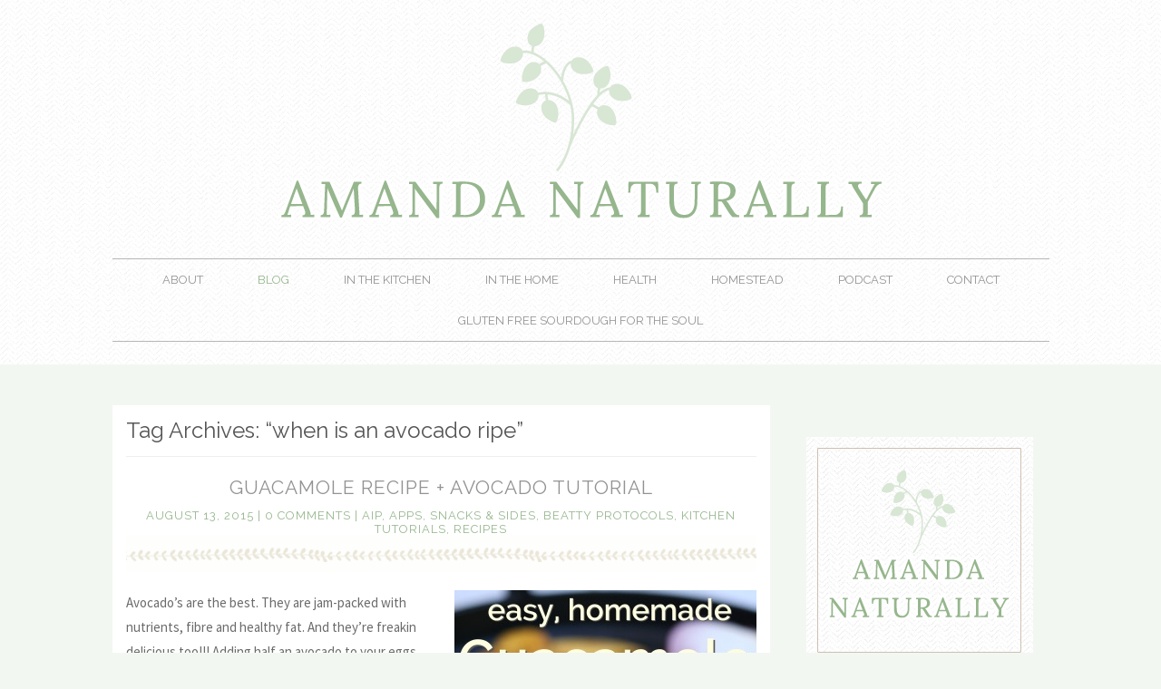

--- FILE ---
content_type: text/html; charset=UTF-8
request_url: http://www.amandanaturally.com/tag/when-is-an-avocado-ripe/
body_size: 17795
content:
<!DOCTYPE HTML><html lang="en-US">

<head>
<meta charset="UTF-8" />
<link rel="profile" href="http://gmpg.org/xfn/11" />
<meta name='robots' content='index, follow, max-image-preview:large, max-snippet:-1, max-video-preview:-1' />

	<!-- This site is optimized with the Yoast SEO plugin v26.5 - https://yoast.com/wordpress/plugins/seo/ -->
	<title>&quot;when is an avocado ripe&quot; Archives - Amanda Naturally</title>
	<link rel="canonical" href="http://www.amandanaturally.com/tag/when-is-an-avocado-ripe/" />
	<meta property="og:locale" content="en_US" />
	<meta property="og:type" content="article" />
	<meta property="og:title" content="&quot;when is an avocado ripe&quot; Archives - Amanda Naturally" />
	<meta property="og:url" content="http://www.amandanaturally.com/tag/when-is-an-avocado-ripe/" />
	<meta property="og:site_name" content="Amanda Naturally" />
	<script type="application/ld+json" class="yoast-schema-graph">{"@context":"https://schema.org","@graph":[{"@type":"CollectionPage","@id":"http://www.amandanaturally.com/tag/when-is-an-avocado-ripe/","url":"http://www.amandanaturally.com/tag/when-is-an-avocado-ripe/","name":"\"when is an avocado ripe\" Archives - Amanda Naturally","isPartOf":{"@id":"http://www.amandanaturally.com/#website"},"primaryImageOfPage":{"@id":"http://www.amandanaturally.com/tag/when-is-an-avocado-ripe/#primaryimage"},"image":{"@id":"http://www.amandanaturally.com/tag/when-is-an-avocado-ripe/#primaryimage"},"thumbnailUrl":"http://www.amandanaturally.com/wp-content/uploads/2015/08/Guacamole1.jpg","breadcrumb":{"@id":"http://www.amandanaturally.com/tag/when-is-an-avocado-ripe/#breadcrumb"},"inLanguage":"en-US"},{"@type":"ImageObject","inLanguage":"en-US","@id":"http://www.amandanaturally.com/tag/when-is-an-avocado-ripe/#primaryimage","url":"http://www.amandanaturally.com/wp-content/uploads/2015/08/Guacamole1.jpg","contentUrl":"http://www.amandanaturally.com/wp-content/uploads/2015/08/Guacamole1.jpg","width":333,"height":500,"caption":"Guacamole & Avocado Tutorial | AmandaNaturally.com"},{"@type":"BreadcrumbList","@id":"http://www.amandanaturally.com/tag/when-is-an-avocado-ripe/#breadcrumb","itemListElement":[{"@type":"ListItem","position":1,"name":"Home","item":"http://www.amandanaturally.com/"},{"@type":"ListItem","position":2,"name":"\"when is an avocado ripe\""}]},{"@type":"WebSite","@id":"http://www.amandanaturally.com/#website","url":"http://www.amandanaturally.com/","name":"Amanda Naturally","description":"","potentialAction":[{"@type":"SearchAction","target":{"@type":"EntryPoint","urlTemplate":"http://www.amandanaturally.com/?s={search_term_string}"},"query-input":{"@type":"PropertyValueSpecification","valueRequired":true,"valueName":"search_term_string"}}],"inLanguage":"en-US"}]}</script>
	<!-- / Yoast SEO plugin. -->


<link rel='dns-prefetch' href='//platform-api.sharethis.com' />
<script type="text/javascript" id="wpp-js" src="http://www.amandanaturally.com/wp-content/plugins/wordpress-popular-posts/assets/js/wpp.min.js?ver=7.3.6" data-sampling="0" data-sampling-rate="100" data-api-url="http://www.amandanaturally.com/wp-json/wordpress-popular-posts" data-post-id="0" data-token="fff62afb1d" data-lang="0" data-debug="0"></script>
		<!-- This site uses the Google Analytics by ExactMetrics plugin v8.10.2 - Using Analytics tracking - https://www.exactmetrics.com/ -->
		<!-- Note: ExactMetrics is not currently configured on this site. The site owner needs to authenticate with Google Analytics in the ExactMetrics settings panel. -->
					<!-- No tracking code set -->
				<!-- / Google Analytics by ExactMetrics -->
		

<!-- Stylesheets -->
<link rel='stylesheet' id='headway-google-fonts' href='//fonts.googleapis.com/css?family=Raleway|Source+Sans+Pro' type='text/css' media='all' />
<style id='wp-img-auto-sizes-contain-inline-css' type='text/css'>
img:is([sizes=auto i],[sizes^="auto," i]){contain-intrinsic-size:3000px 1500px}
/*# sourceURL=wp-img-auto-sizes-contain-inline-css */
</style>
<link rel='stylesheet' id='pt-cv-public-style-css' href='http://www.amandanaturally.com/wp-content/plugins/content-views-query-and-display-post-page/public/assets/css/cv.css?ver=4.2.1' type='text/css' media='all' />
<link rel='stylesheet' id='headway-general-css' href='http://www.amandanaturally.com/wp-content/uploads/headway/cache/general-72d5879.css?ver=6.9' type='text/css' media='all' />
<link rel='stylesheet' id='headway-layout-index-css' href='http://www.amandanaturally.com/wp-content/uploads/headway/cache/layout-index-587d086.css?ver=6.9' type='text/css' media='all' />
<link rel='stylesheet' id='headway-responsive-grid-css' href='http://www.amandanaturally.com/wp-content/uploads/headway/cache/responsive-grid-d2119e4.css?ver=6.9' type='text/css' media='all' />
<style id='wp-emoji-styles-inline-css' type='text/css'>

	img.wp-smiley, img.emoji {
		display: inline !important;
		border: none !important;
		box-shadow: none !important;
		height: 1em !important;
		width: 1em !important;
		margin: 0 0.07em !important;
		vertical-align: -0.1em !important;
		background: none !important;
		padding: 0 !important;
	}
/*# sourceURL=wp-emoji-styles-inline-css */
</style>
<style id='wp-block-library-inline-css' type='text/css'>
:root{--wp-block-synced-color:#7a00df;--wp-block-synced-color--rgb:122,0,223;--wp-bound-block-color:var(--wp-block-synced-color);--wp-editor-canvas-background:#ddd;--wp-admin-theme-color:#007cba;--wp-admin-theme-color--rgb:0,124,186;--wp-admin-theme-color-darker-10:#006ba1;--wp-admin-theme-color-darker-10--rgb:0,107,160.5;--wp-admin-theme-color-darker-20:#005a87;--wp-admin-theme-color-darker-20--rgb:0,90,135;--wp-admin-border-width-focus:2px}@media (min-resolution:192dpi){:root{--wp-admin-border-width-focus:1.5px}}.wp-element-button{cursor:pointer}:root .has-very-light-gray-background-color{background-color:#eee}:root .has-very-dark-gray-background-color{background-color:#313131}:root .has-very-light-gray-color{color:#eee}:root .has-very-dark-gray-color{color:#313131}:root .has-vivid-green-cyan-to-vivid-cyan-blue-gradient-background{background:linear-gradient(135deg,#00d084,#0693e3)}:root .has-purple-crush-gradient-background{background:linear-gradient(135deg,#34e2e4,#4721fb 50%,#ab1dfe)}:root .has-hazy-dawn-gradient-background{background:linear-gradient(135deg,#faaca8,#dad0ec)}:root .has-subdued-olive-gradient-background{background:linear-gradient(135deg,#fafae1,#67a671)}:root .has-atomic-cream-gradient-background{background:linear-gradient(135deg,#fdd79a,#004a59)}:root .has-nightshade-gradient-background{background:linear-gradient(135deg,#330968,#31cdcf)}:root .has-midnight-gradient-background{background:linear-gradient(135deg,#020381,#2874fc)}:root{--wp--preset--font-size--normal:16px;--wp--preset--font-size--huge:42px}.has-regular-font-size{font-size:1em}.has-larger-font-size{font-size:2.625em}.has-normal-font-size{font-size:var(--wp--preset--font-size--normal)}.has-huge-font-size{font-size:var(--wp--preset--font-size--huge)}.has-text-align-center{text-align:center}.has-text-align-left{text-align:left}.has-text-align-right{text-align:right}.has-fit-text{white-space:nowrap!important}#end-resizable-editor-section{display:none}.aligncenter{clear:both}.items-justified-left{justify-content:flex-start}.items-justified-center{justify-content:center}.items-justified-right{justify-content:flex-end}.items-justified-space-between{justify-content:space-between}.screen-reader-text{border:0;clip-path:inset(50%);height:1px;margin:-1px;overflow:hidden;padding:0;position:absolute;width:1px;word-wrap:normal!important}.screen-reader-text:focus{background-color:#ddd;clip-path:none;color:#444;display:block;font-size:1em;height:auto;left:5px;line-height:normal;padding:15px 23px 14px;text-decoration:none;top:5px;width:auto;z-index:100000}html :where(.has-border-color){border-style:solid}html :where([style*=border-top-color]){border-top-style:solid}html :where([style*=border-right-color]){border-right-style:solid}html :where([style*=border-bottom-color]){border-bottom-style:solid}html :where([style*=border-left-color]){border-left-style:solid}html :where([style*=border-width]){border-style:solid}html :where([style*=border-top-width]){border-top-style:solid}html :where([style*=border-right-width]){border-right-style:solid}html :where([style*=border-bottom-width]){border-bottom-style:solid}html :where([style*=border-left-width]){border-left-style:solid}html :where(img[class*=wp-image-]){height:auto;max-width:100%}:where(figure){margin:0 0 1em}html :where(.is-position-sticky){--wp-admin--admin-bar--position-offset:var(--wp-admin--admin-bar--height,0px)}@media screen and (max-width:600px){html :where(.is-position-sticky){--wp-admin--admin-bar--position-offset:0px}}

/*# sourceURL=wp-block-library-inline-css */
</style><style id='wp-block-columns-inline-css' type='text/css'>
.wp-block-columns{box-sizing:border-box;display:flex;flex-wrap:wrap!important}@media (min-width:782px){.wp-block-columns{flex-wrap:nowrap!important}}.wp-block-columns{align-items:normal!important}.wp-block-columns.are-vertically-aligned-top{align-items:flex-start}.wp-block-columns.are-vertically-aligned-center{align-items:center}.wp-block-columns.are-vertically-aligned-bottom{align-items:flex-end}@media (max-width:781px){.wp-block-columns:not(.is-not-stacked-on-mobile)>.wp-block-column{flex-basis:100%!important}}@media (min-width:782px){.wp-block-columns:not(.is-not-stacked-on-mobile)>.wp-block-column{flex-basis:0;flex-grow:1}.wp-block-columns:not(.is-not-stacked-on-mobile)>.wp-block-column[style*=flex-basis]{flex-grow:0}}.wp-block-columns.is-not-stacked-on-mobile{flex-wrap:nowrap!important}.wp-block-columns.is-not-stacked-on-mobile>.wp-block-column{flex-basis:0;flex-grow:1}.wp-block-columns.is-not-stacked-on-mobile>.wp-block-column[style*=flex-basis]{flex-grow:0}:where(.wp-block-columns){margin-bottom:1.75em}:where(.wp-block-columns.has-background){padding:1.25em 2.375em}.wp-block-column{flex-grow:1;min-width:0;overflow-wrap:break-word;word-break:break-word}.wp-block-column.is-vertically-aligned-top{align-self:flex-start}.wp-block-column.is-vertically-aligned-center{align-self:center}.wp-block-column.is-vertically-aligned-bottom{align-self:flex-end}.wp-block-column.is-vertically-aligned-stretch{align-self:stretch}.wp-block-column.is-vertically-aligned-bottom,.wp-block-column.is-vertically-aligned-center,.wp-block-column.is-vertically-aligned-top{width:100%}
/*# sourceURL=http://www.amandanaturally.com/wp-includes/blocks/columns/style.min.css */
</style>
<style id='wp-block-group-inline-css' type='text/css'>
.wp-block-group{box-sizing:border-box}:where(.wp-block-group.wp-block-group-is-layout-constrained){position:relative}
/*# sourceURL=http://www.amandanaturally.com/wp-includes/blocks/group/style.min.css */
</style>
<style id='global-styles-inline-css' type='text/css'>
:root{--wp--preset--aspect-ratio--square: 1;--wp--preset--aspect-ratio--4-3: 4/3;--wp--preset--aspect-ratio--3-4: 3/4;--wp--preset--aspect-ratio--3-2: 3/2;--wp--preset--aspect-ratio--2-3: 2/3;--wp--preset--aspect-ratio--16-9: 16/9;--wp--preset--aspect-ratio--9-16: 9/16;--wp--preset--color--black: #000000;--wp--preset--color--cyan-bluish-gray: #abb8c3;--wp--preset--color--white: #ffffff;--wp--preset--color--pale-pink: #f78da7;--wp--preset--color--vivid-red: #cf2e2e;--wp--preset--color--luminous-vivid-orange: #ff6900;--wp--preset--color--luminous-vivid-amber: #fcb900;--wp--preset--color--light-green-cyan: #7bdcb5;--wp--preset--color--vivid-green-cyan: #00d084;--wp--preset--color--pale-cyan-blue: #8ed1fc;--wp--preset--color--vivid-cyan-blue: #0693e3;--wp--preset--color--vivid-purple: #9b51e0;--wp--preset--gradient--vivid-cyan-blue-to-vivid-purple: linear-gradient(135deg,rgb(6,147,227) 0%,rgb(155,81,224) 100%);--wp--preset--gradient--light-green-cyan-to-vivid-green-cyan: linear-gradient(135deg,rgb(122,220,180) 0%,rgb(0,208,130) 100%);--wp--preset--gradient--luminous-vivid-amber-to-luminous-vivid-orange: linear-gradient(135deg,rgb(252,185,0) 0%,rgb(255,105,0) 100%);--wp--preset--gradient--luminous-vivid-orange-to-vivid-red: linear-gradient(135deg,rgb(255,105,0) 0%,rgb(207,46,46) 100%);--wp--preset--gradient--very-light-gray-to-cyan-bluish-gray: linear-gradient(135deg,rgb(238,238,238) 0%,rgb(169,184,195) 100%);--wp--preset--gradient--cool-to-warm-spectrum: linear-gradient(135deg,rgb(74,234,220) 0%,rgb(151,120,209) 20%,rgb(207,42,186) 40%,rgb(238,44,130) 60%,rgb(251,105,98) 80%,rgb(254,248,76) 100%);--wp--preset--gradient--blush-light-purple: linear-gradient(135deg,rgb(255,206,236) 0%,rgb(152,150,240) 100%);--wp--preset--gradient--blush-bordeaux: linear-gradient(135deg,rgb(254,205,165) 0%,rgb(254,45,45) 50%,rgb(107,0,62) 100%);--wp--preset--gradient--luminous-dusk: linear-gradient(135deg,rgb(255,203,112) 0%,rgb(199,81,192) 50%,rgb(65,88,208) 100%);--wp--preset--gradient--pale-ocean: linear-gradient(135deg,rgb(255,245,203) 0%,rgb(182,227,212) 50%,rgb(51,167,181) 100%);--wp--preset--gradient--electric-grass: linear-gradient(135deg,rgb(202,248,128) 0%,rgb(113,206,126) 100%);--wp--preset--gradient--midnight: linear-gradient(135deg,rgb(2,3,129) 0%,rgb(40,116,252) 100%);--wp--preset--font-size--small: 13px;--wp--preset--font-size--medium: 20px;--wp--preset--font-size--large: 36px;--wp--preset--font-size--x-large: 42px;--wp--preset--spacing--20: 0.44rem;--wp--preset--spacing--30: 0.67rem;--wp--preset--spacing--40: 1rem;--wp--preset--spacing--50: 1.5rem;--wp--preset--spacing--60: 2.25rem;--wp--preset--spacing--70: 3.38rem;--wp--preset--spacing--80: 5.06rem;--wp--preset--shadow--natural: 6px 6px 9px rgba(0, 0, 0, 0.2);--wp--preset--shadow--deep: 12px 12px 50px rgba(0, 0, 0, 0.4);--wp--preset--shadow--sharp: 6px 6px 0px rgba(0, 0, 0, 0.2);--wp--preset--shadow--outlined: 6px 6px 0px -3px rgb(255, 255, 255), 6px 6px rgb(0, 0, 0);--wp--preset--shadow--crisp: 6px 6px 0px rgb(0, 0, 0);}:where(.is-layout-flex){gap: 0.5em;}:where(.is-layout-grid){gap: 0.5em;}body .is-layout-flex{display: flex;}.is-layout-flex{flex-wrap: wrap;align-items: center;}.is-layout-flex > :is(*, div){margin: 0;}body .is-layout-grid{display: grid;}.is-layout-grid > :is(*, div){margin: 0;}:where(.wp-block-columns.is-layout-flex){gap: 2em;}:where(.wp-block-columns.is-layout-grid){gap: 2em;}:where(.wp-block-post-template.is-layout-flex){gap: 1.25em;}:where(.wp-block-post-template.is-layout-grid){gap: 1.25em;}.has-black-color{color: var(--wp--preset--color--black) !important;}.has-cyan-bluish-gray-color{color: var(--wp--preset--color--cyan-bluish-gray) !important;}.has-white-color{color: var(--wp--preset--color--white) !important;}.has-pale-pink-color{color: var(--wp--preset--color--pale-pink) !important;}.has-vivid-red-color{color: var(--wp--preset--color--vivid-red) !important;}.has-luminous-vivid-orange-color{color: var(--wp--preset--color--luminous-vivid-orange) !important;}.has-luminous-vivid-amber-color{color: var(--wp--preset--color--luminous-vivid-amber) !important;}.has-light-green-cyan-color{color: var(--wp--preset--color--light-green-cyan) !important;}.has-vivid-green-cyan-color{color: var(--wp--preset--color--vivid-green-cyan) !important;}.has-pale-cyan-blue-color{color: var(--wp--preset--color--pale-cyan-blue) !important;}.has-vivid-cyan-blue-color{color: var(--wp--preset--color--vivid-cyan-blue) !important;}.has-vivid-purple-color{color: var(--wp--preset--color--vivid-purple) !important;}.has-black-background-color{background-color: var(--wp--preset--color--black) !important;}.has-cyan-bluish-gray-background-color{background-color: var(--wp--preset--color--cyan-bluish-gray) !important;}.has-white-background-color{background-color: var(--wp--preset--color--white) !important;}.has-pale-pink-background-color{background-color: var(--wp--preset--color--pale-pink) !important;}.has-vivid-red-background-color{background-color: var(--wp--preset--color--vivid-red) !important;}.has-luminous-vivid-orange-background-color{background-color: var(--wp--preset--color--luminous-vivid-orange) !important;}.has-luminous-vivid-amber-background-color{background-color: var(--wp--preset--color--luminous-vivid-amber) !important;}.has-light-green-cyan-background-color{background-color: var(--wp--preset--color--light-green-cyan) !important;}.has-vivid-green-cyan-background-color{background-color: var(--wp--preset--color--vivid-green-cyan) !important;}.has-pale-cyan-blue-background-color{background-color: var(--wp--preset--color--pale-cyan-blue) !important;}.has-vivid-cyan-blue-background-color{background-color: var(--wp--preset--color--vivid-cyan-blue) !important;}.has-vivid-purple-background-color{background-color: var(--wp--preset--color--vivid-purple) !important;}.has-black-border-color{border-color: var(--wp--preset--color--black) !important;}.has-cyan-bluish-gray-border-color{border-color: var(--wp--preset--color--cyan-bluish-gray) !important;}.has-white-border-color{border-color: var(--wp--preset--color--white) !important;}.has-pale-pink-border-color{border-color: var(--wp--preset--color--pale-pink) !important;}.has-vivid-red-border-color{border-color: var(--wp--preset--color--vivid-red) !important;}.has-luminous-vivid-orange-border-color{border-color: var(--wp--preset--color--luminous-vivid-orange) !important;}.has-luminous-vivid-amber-border-color{border-color: var(--wp--preset--color--luminous-vivid-amber) !important;}.has-light-green-cyan-border-color{border-color: var(--wp--preset--color--light-green-cyan) !important;}.has-vivid-green-cyan-border-color{border-color: var(--wp--preset--color--vivid-green-cyan) !important;}.has-pale-cyan-blue-border-color{border-color: var(--wp--preset--color--pale-cyan-blue) !important;}.has-vivid-cyan-blue-border-color{border-color: var(--wp--preset--color--vivid-cyan-blue) !important;}.has-vivid-purple-border-color{border-color: var(--wp--preset--color--vivid-purple) !important;}.has-vivid-cyan-blue-to-vivid-purple-gradient-background{background: var(--wp--preset--gradient--vivid-cyan-blue-to-vivid-purple) !important;}.has-light-green-cyan-to-vivid-green-cyan-gradient-background{background: var(--wp--preset--gradient--light-green-cyan-to-vivid-green-cyan) !important;}.has-luminous-vivid-amber-to-luminous-vivid-orange-gradient-background{background: var(--wp--preset--gradient--luminous-vivid-amber-to-luminous-vivid-orange) !important;}.has-luminous-vivid-orange-to-vivid-red-gradient-background{background: var(--wp--preset--gradient--luminous-vivid-orange-to-vivid-red) !important;}.has-very-light-gray-to-cyan-bluish-gray-gradient-background{background: var(--wp--preset--gradient--very-light-gray-to-cyan-bluish-gray) !important;}.has-cool-to-warm-spectrum-gradient-background{background: var(--wp--preset--gradient--cool-to-warm-spectrum) !important;}.has-blush-light-purple-gradient-background{background: var(--wp--preset--gradient--blush-light-purple) !important;}.has-blush-bordeaux-gradient-background{background: var(--wp--preset--gradient--blush-bordeaux) !important;}.has-luminous-dusk-gradient-background{background: var(--wp--preset--gradient--luminous-dusk) !important;}.has-pale-ocean-gradient-background{background: var(--wp--preset--gradient--pale-ocean) !important;}.has-electric-grass-gradient-background{background: var(--wp--preset--gradient--electric-grass) !important;}.has-midnight-gradient-background{background: var(--wp--preset--gradient--midnight) !important;}.has-small-font-size{font-size: var(--wp--preset--font-size--small) !important;}.has-medium-font-size{font-size: var(--wp--preset--font-size--medium) !important;}.has-large-font-size{font-size: var(--wp--preset--font-size--large) !important;}.has-x-large-font-size{font-size: var(--wp--preset--font-size--x-large) !important;}
:where(.wp-block-columns.is-layout-flex){gap: 2em;}:where(.wp-block-columns.is-layout-grid){gap: 2em;}
/*# sourceURL=global-styles-inline-css */
</style>
<style id='core-block-supports-inline-css' type='text/css'>
.wp-container-core-columns-is-layout-9d6595d7{flex-wrap:nowrap;}
/*# sourceURL=core-block-supports-inline-css */
</style>

<style id='classic-theme-styles-inline-css' type='text/css'>
/*! This file is auto-generated */
.wp-block-button__link{color:#fff;background-color:#32373c;border-radius:9999px;box-shadow:none;text-decoration:none;padding:calc(.667em + 2px) calc(1.333em + 2px);font-size:1.125em}.wp-block-file__button{background:#32373c;color:#fff;text-decoration:none}
/*# sourceURL=/wp-includes/css/classic-themes.min.css */
</style>
<link rel='stylesheet' id='jpibfi-style-css' href='http://www.amandanaturally.com/wp-content/plugins/jquery-pin-it-button-for-images/css/client.css?ver=3.0.6' type='text/css' media='all' />
<link rel='stylesheet' id='yumprint-recipe-theme-layout-css' href='http://www.amandanaturally.com/wp-content/plugins/recipe-card/css/layout.css?ver=6.9' type='text/css' media='all' />
<link rel='stylesheet' id='visual-recipe-index-css' href='http://www.amandanaturally.com/wp-content/plugins/visual-recipe-index/css/style.css?ver=1765327175' type='text/css' media='all' />
<link rel='stylesheet' id='wpsc-style-css' href='http://www.amandanaturally.com/wp-content/plugins/wordpress-simple-paypal-shopping-cart/assets/wpsc-front-end-styles.css?ver=5.2.2' type='text/css' media='all' />
<link rel='stylesheet' id='wordpress-popular-posts-css-css' href='http://www.amandanaturally.com/wp-content/plugins/wordpress-popular-posts/assets/css/wpp.css?ver=7.3.6' type='text/css' media='all' />


<!-- Scripts -->
<script type="text/javascript" src="http://www.amandanaturally.com/wp-includes/js/jquery/jquery.min.js?ver=3.7.1" id="jquery-core-js"></script>
<script type="text/javascript" src="http://www.amandanaturally.com/wp-includes/js/jquery/jquery-migrate.min.js?ver=3.4.1" id="jquery-migrate-js"></script>
<script type="text/javascript" src="http://www.amandanaturally.com/wp-content/themes/headway/library/media/js/jquery.fitvids.js?ver=6.9" id="fitvids-js"></script>
<script type="text/javascript" src="http://www.amandanaturally.com/wp-content/uploads/headway/cache/responsive-grid-js-e6e6939.js?ver=6.9" id="headway-responsive-grid-js-js"></script>
<script type="text/javascript" src="http://www.amandanaturally.com/wp-content/plugins/recipe-card/js/post.js?ver=6.9" id="yumprint-recipe-post-js"></script>
<script type="text/javascript" src="//platform-api.sharethis.com/js/sharethis.js#source=googleanalytics-wordpress#product=ga&amp;property=58acb2f035de59001102dc6f" id="googleanalytics-platform-sharethis-js"></script>
<script type="text/javascript" src="http://www.amandanaturally.com/wp-content/themes/headway/library/media/js/jquery.hoverintent.js?ver=6.9" id="jquery-hoverintent-js"></script>
<script type="text/javascript" src="http://www.amandanaturally.com/wp-content/themes/headway/library/blocks/navigation/js/jquery.superfish.js?ver=6.9" id="headway-superfish-js"></script>
<script type="text/javascript" src="http://www.amandanaturally.com/wp-content/themes/headway/library/blocks/navigation/js/selectnav.js?ver=6.9" id="headway-selectnav-js"></script>
<script type="text/javascript" src="http://www.amandanaturally.com/wp-content/uploads/headway/cache/block-dynamic-js-layout-index-b5d434e.js?ver=6.9" id="block-dynamic-js-layout-index-js"></script>

<!--[if lt IE 9]>
<script src="http://www.amandanaturally.com/wp-content/themes/headway/library/media/js/html5shiv.js"></script>
<![endif]-->

<!--[if lt IE 8]>
<script src="http://www.amandanaturally.com/wp-content/themes/headway/library/media/js/ie8.js"></script>
<![endif]-->



<!-- Extras -->
<link rel="alternate" type="application/rss+xml" href="http://www.amandanaturally.com/feed/" title="Amanda Naturally" />
<link rel="pingback" href="http://www.amandanaturally.com/xmlrpc.php" />
	<meta name="viewport" content="width=device-width, minimum-scale=1.0, maximum-scale=1.0" />
<link rel="alternate" type="application/rss+xml" title="Amanda Naturally &raquo; Feed" href="http://www.amandanaturally.com/feed/" />
<link rel="alternate" type="application/rss+xml" title="Amanda Naturally &raquo; Comments Feed" href="http://www.amandanaturally.com/comments/feed/" />
<link rel="alternate" type="application/rss+xml" title="Amanda Naturally &raquo; &quot;when is an avocado ripe&quot; Tag Feed" href="http://www.amandanaturally.com/tag/when-is-an-avocado-ripe/feed/" />


<!-- Favicon -->
<link rel="shortcut icon" type="image/ico" href="http://www.amandanaturally.com/wp-content/uploads/2014/06/favicon.png" />


<link rel="https://api.w.org/" href="http://www.amandanaturally.com/wp-json/" /><link rel="alternate" title="JSON" type="application/json" href="http://www.amandanaturally.com/wp-json/wp/v2/tags/282" /><link rel="EditURI" type="application/rsd+xml" title="RSD" href="http://www.amandanaturally.com/xmlrpc.php?rsd" />
<meta name="generator" content="WordPress 6.9" />
<script>
  (function(w, d, t, h, s, n) {
    w.FlodeskObject = n;
    var fn = function() {
      (w[n].q = w[n].q || []).push(arguments);
    };
    w[n] = w[n] || fn;
    var f = d.getElementsByTagName(t)[0];
    var v = '?v=' + Math.floor(new Date().getTime() / (120 * 1000)) * 60;
    var sm = d.createElement(t);
    sm.async = true;
    sm.type = 'module';
    sm.src = h + s + '.mjs' + v;
    f.parentNode.insertBefore(sm, f);
    var sn = d.createElement(t);
    sn.async = true;
    sn.noModule = true;
    sn.src = h + s + '.js' + v;
    f.parentNode.insertBefore(sn, f);
  })(window, document, 'script', 'https://assets.flodesk.com', '/universal', 'fd');
</script><style type="text/css">
	a.pinit-button.custom span {
		}

	.pinit-hover {
		opacity: 0.8 !important;
		filter: alpha(opacity=80) !important;
	}
	a.pinit-button {
	border-bottom: 0 !important;
	box-shadow: none !important;
	margin-bottom: 0 !important;
}
a.pinit-button::after {
    display: none;
}</style>
		<!-- Pinterest Meta Tag added by Pinterest Verify Meta Tag Plugin v1.3: http://tutskid.com/pinterest-verify-meta-tag/ -->
<meta name="p:domain_verify" content="1ea33a2b619762a6ce114449dd5e4355" />
<script type="text/javascript">
	window.yumprintRecipePlugin = "http://www.amandanaturally.com/wp-content/plugins/recipe-card";
	window.yumprintRecipeAjaxUrl = "http://www.amandanaturally.com/wp-admin/admin-ajax.php";
	window.yumprintRecipeUrl = "http://www.amandanaturally.com/";
</script><!--[if lte IE 8]>
<script type="text/javascript">
    window.yumprintRecipeDisabled = true;
</script>
<![endif]-->
<style type="text/css">	@import url(http://fonts.googleapis.com/css?family=Lora);    .blog-yumprint-recipe .blog-yumprint-recipe-title {
    	color: #96b68d;
    }
    .blog-yumprint-recipe .blog-yumprint-subheader, .blog-yumprint-recipe .blog-yumprint-infobar-section-title, .blog-yumprint-recipe .blog-yumprint-infobox-section-title, .blog-yumprint-nutrition-section-title {
        color: #95B97D;
    }
    .blog-yumprint-recipe .blog-yumprint-save, .blog-yumprint-recipe .blog-yumprint-header .blog-yumprint-save a {
    	background-color: #C7D2C2;
    	color: #ffffff !important;
    }
    .blog-yumprint-recipe .blog-yumprint-save:hover, .blog-yumprint-recipe .blog-yumprint-header .blog-yumprint-save:hover a {
    	background-color: #a3ac9f;
    }
    .blog-yumprint-recipe .blog-yumprint-adapted-link, .blog-yumprint-nutrition-more, .blog-yumprint-report-error {
        color: #C7D2C2;
    }
    .blog-yumprint-recipe .blog-yumprint-infobar-section-data, .blog-yumprint-recipe .blog-yumprint-infobox-section-data, .blog-yumprint-recipe .blog-yumprint-adapted, .blog-yumprint-recipe .blog-yumprint-author, .blog-yumprint-recipe .blog-yumprint-serves, .blog-yumprint-nutrition-section-data {
        color: #92918F;
    }
    .blog-yumprint-recipe .blog-yumprint-recipe-summary, .blog-yumprint-recipe .blog-yumprint-ingredient-item, .blog-yumprint-recipe .blog-yumprint-method-item, .blog-yumprint-recipe .blog-yumprint-note-item, .blog-yumprint-write-review, .blog-yumprint-nutrition-box {
        color: #92918F;
    }
    .blog-yumprint-write-review:hover, .blog-yumprint-nutrition-more:hover, .blog-yumprint-recipe .blog-yumprint-adapted-link:hover {
        color: #a3ac9f;
    }
    .blog-yumprint-recipe .blog-yumprint-nutrition-bar:hover .blog-yumprint-nutrition-section-title {
        color: #aad38e;
    }
    .blog-yumprint-recipe .blog-yumprint-nutrition-bar:hover .blog-yumprint-nutrition-section-data {
        color: #abaaa8;
    }

    .blog-yumprint-recipe .blog-yumprint-print {
    	background-color: #CCCCCC;
    	color: #ffffff;
    }
    .blog-yumprint-recipe .blog-yumprint-print:hover {
    	background-color: #e6e6e6;
    }
    .blog-yumprint-recipe {
    	background-color: #f0EFE8;
    	border-color: rgb(220, 220, 220);
    	border-style: solid;
    	border-width: 1px;
    	border-radius: 0px;
    }
    .blog-yumprint-recipe .blog-yumprint-recipe-contents {
    	border-top-color: rgb(220, 220, 220);
    	border-top-width: 1px;
    	border-top-style: solid;
    }
    .blog-yumprint-recipe .blog-yumprint-info-bar, .blog-yumprint-recipe .blog-yumprint-nutrition-bar, .blog-yumprint-nutrition-border {
    	border-top-color: rgb(220, 220, 220);
    	border-top-width: 1px;
    	border-top-style: solid;
    }
    .blog-yumprint-nutrition-line, .blog-yumprint-nutrition-thick-line, .blog-yumprint-nutrition-very-thick-line {
    	border-top-color: rgb(220, 220, 220);
    }
    .blog-yumprint-recipe .blog-yumprint-info-box, .blog-yumprint-nutrition-box {
    	background-color: white;
    	border-color: rgb(220, 220, 220);
    	border-style: solid;
    	border-width: 1px;
    	border-radius: 0px;
    }
    .blog-yumprint-recipe .blog-yumprint-recipe-title {
		font-family: Lora, Helvetica Neue, Helvetica, Tahoma, Sans Serif, Sans;
		font-size: 26px;
		font-weight: normal;
		font-style: normal;
		text-transform: none;
		text-decoration: none;
    }
    .blog-yumprint-recipe .blog-yumprint-subheader {
		font-family: Lora, Helvetica Neue, Helvetica, Tahoma, Sans Serif, Sans;
		font-size: 18px;
		font-weight: normal;
		font-style: normal;
		text-transform: none;
		text-decoration: none;
    }
    .blog-yumprint-recipe .blog-yumprint-recipe-summary, .blog-yumprint-recipe .blog-yumprint-ingredients, .blog-yumprint-recipe .blog-yumprint-methods, .blog-yumprint-recipe .blog-yumprint-notes, .blog-yumprint-write-review, .blog-yumprint-nutrition-box {
		font-family: Lora, Helvetica Neue, Helvetica, Tahoma, Sans Serif, Sans;
		font-size: 15px;
		font-weight: normal;
		font-style: normal;
		text-transform: none;
		text-decoration: none;
    }
    .blog-yumprint-recipe .blog-yumprint-info-bar, .blog-yumprint-recipe .blog-yumprint-info-box, .blog-yumprint-recipe .blog-yumprint-adapted, .blog-yumprint-recipe .blog-yumprint-author, .blog-yumprint-recipe .blog-yumprint-serves, .blog-yumprint-recipe .blog-yumprint-infobar-section-title, .blog-yumprint-recipe .blog-yumprint-infobox-section-title,.blog-yumprint-recipe .blog-yumprint-nutrition-bar, .blog-yumprint-nutrition-section-title, .blog-yumprint-nutrition-more {
		font-family: Lora, Helvetica Neue, Helvetica, Tahoma, Sans Serif, Sans;
		font-size: 15px;
		font-weight: normal;
		font-style: normal;
		text-transform: none;
		text-decoration: none;
    }
    .blog-yumprint-recipe .blog-yumprint-action {
		font-family: Lora, Helvetica Neue, Helvetica, Tahoma, Sans Serif, Sans;
		font-size: 15px;
		font-weight: normal;
		font-style: normal;
		text-transform: none;
		text-decoration: none;
    }    .blog-yumprint-header {
        width: 100% !important;
    }    </style>
<!-- WP Simple Shopping Cart plugin v5.2.2 - https://wordpress.org/plugins/wordpress-simple-paypal-shopping-cart/ -->
	<script type="text/javascript">
	function ReadForm (obj1, tst) {
	    // Read the user form
	    var i,j,pos;
	    val_total="";val_combo="";

	    for (i=0; i<obj1.length; i++)
	    {
	        // run entire form
	        obj = obj1.elements[i];           // a form element

	        if (obj.type == "select-one")
	        {   // just selects
	            if (obj.name == "quantity" ||
	                obj.name == "amount") continue;
		        pos = obj.selectedIndex;        // which option selected
		        
		        const selected_option = obj.options[pos];
		        
		        val = selected_option?.value;   // selected value
		        if (selected_option?.getAttribute("data-display-text")){
                    val = selected_option?.getAttribute("data-display-text");
                }
		        
		        val_combo = val_combo + " (" + val + ")";
	        }
	    }
		// Now summarize everything we have processed above
		val_total = obj1.product_tmp.value + val_combo;
		obj1.wspsc_product.value = val_total;

        wpscShowCalculatedProductPrice(obj1);
	}

    document.addEventListener('DOMContentLoaded', function (){
        // Calculate all variation prices on initial page load.
        const addToCartForms = document.querySelectorAll('form.wp-cart-button-form');
        addToCartForms?.forEach(function(addToCartForm){
            wpscShowCalculatedProductPrice(addToCartForm);
        })
    })

    function wpscShowCalculatedProductPrice(form){
        const productBox = form.closest('.wp_cart_product_display_bottom');
        if (!productBox){
            // This is not a product display box shortcode, nothing o do.
            return;
        }

        const currentFormVarInputs = form.querySelectorAll('.wp_cart_variation1_select, .wp_cart_variation2_select, .wp_cart_variation3_select');
        if (!currentFormVarInputs.length){
            // This product does not have variations. Nothing to do.
            return;
        }

        const priceBox = productBox?.querySelector('.wp_cart_product_price');

        const basePriceEl = form?.querySelector('input[name="price"]');
        const basePrice = basePriceEl?.value;

        let updatedPrice = parseFloat(basePrice);

        currentFormVarInputs.forEach(function(varInput){
            const selectedOptionEl = varInput.options[varInput.selectedIndex];

            const varPrice = selectedOptionEl?.getAttribute("data-price");
            if (varPrice){
                // Nothing to do if no variation price set.
                updatedPrice += parseFloat(varPrice);
            }
        })

        priceBox.innerText = '$' + updatedPrice.toFixed(2);
    }

	</script>
                <style id="wpp-loading-animation-styles">@-webkit-keyframes bgslide{from{background-position-x:0}to{background-position-x:-200%}}@keyframes bgslide{from{background-position-x:0}to{background-position-x:-200%}}.wpp-widget-block-placeholder,.wpp-shortcode-placeholder{margin:0 auto;width:60px;height:3px;background:#dd3737;background:linear-gradient(90deg,#dd3737 0%,#571313 10%,#dd3737 100%);background-size:200% auto;border-radius:3px;-webkit-animation:bgslide 1s infinite linear;animation:bgslide 1s infinite linear}</style>
            <script>
(function() {
	(function (i, s, o, g, r, a, m) {
		i['GoogleAnalyticsObject'] = r;
		i[r] = i[r] || function () {
				(i[r].q = i[r].q || []).push(arguments)
			}, i[r].l = 1 * new Date();
		a = s.createElement(o),
			m = s.getElementsByTagName(o)[0];
		a.async = 1;
		a.src = g;
		m.parentNode.insertBefore(a, m)
	})(window, document, 'script', 'https://google-analytics.com/analytics.js', 'ga');

	ga('create', 'UA-68617401-1', 'auto');
			ga('send', 'pageview');
	})();
</script>
<script>
  (function(w, d, t, h, s, n) {
    w.FlodeskObject = n;
    var fn = function() {
      (w[n].q = w[n].q || []).push(arguments);
    };
    w[n] = w[n] || fn;
    var f = d.getElementsByTagName(t)[0];
    var v = '?v=' + Math.floor(new Date().getTime() / (120 * 1000)) * 60;
    var sm = d.createElement(t);
    sm.async = true;
    sm.type = 'module';
    sm.src = h + s + '.mjs' + v;
    f.parentNode.insertBefore(sm, f);
    var sn = d.createElement(t);
    sn.async = true;
    sn.noModule = true;
    sn.src = h + s + '.js' + v;
    f.parentNode.insertBefore(sn, f);
  })(window, document, 'script', 'https://assets.flodesk.com', '/universal', 'fd');
</script>
<script>
  window.fd('form', {
    formId: '6489e73f4769d78b33faf5f9'
  });
</script>
</head>

<body class="archive tag tag-when-is-an-avocado-ripe tag-282 wp-theme-headway custom safari webkit responsive-grid-enabled responsive-grid-active layout-archive-post_tag-282 layout-using-index" itemscope itemtype="http://schema.org/WebPage">


<div id="whitewrap">


<div id="wrapper-wb953a8d4ce920e7" class="wrapper wrapper-fluid wrapper-fixed-grid grid-fluid-24-21-23 responsive-grid wrapper-first" data-alias="">

<div class="grid-container clearfix">

<section class="row row-1">

<section class="column column-1 grid-left-0 grid-width-24">
<header id="block-bb953a8d4ce9a5a3" class="block block-type-header block-fixed-height" data-alias="" itemscope="" itemtype="http://schema.org/WPHeader">
<div class="block-content">
<a href="http://www.amandanaturally.com" class="banner-image"><img src="http://www.amandanaturally.com/wp-content/uploads/2014/06/Header.png" alt="Amanda Naturally" /></a>
</div>

</header>

</section>

</section>


<section class="row row-2">

<section class="column column-1 grid-left-0 grid-width-24">
<nav id="block-bb953a8d4cea5136" class="block block-type-navigation block-fluid-height" data-alias="" itemscope="" itemtype="http://schema.org/SiteNavigationElement">
<div class="block-content">
<div class="nav-horizontal nav-align-center"><ul id="menu-top-nav" class="menu"><li id="menu-item-89" class="menu-item menu-item-type-post_type menu-item-object-page menu-item-has-children menu-item-89"><a href="http://www.amandanaturally.com/about-2/">About</a>
<ul class="sub-menu">
	<li id="menu-item-38" class="menu-item menu-item-type-post_type menu-item-object-page menu-item-38"><a href="http://www.amandanaturally.com/my-health-journey/">My Health Journey</a></li>
</ul>
</li>
<li id="menu-item-2911" class="menu-item menu-item-type-post_type menu-item-object-page current_page_parent menu-item-2911"><a href="http://www.amandanaturally.com/blog/">Blog</a></li>
<li id="menu-item-43" class="menu-item menu-item-type-post_type menu-item-object-page menu-item-has-children menu-item-43"><a href="http://www.amandanaturally.com/recipes/">In The Kitchen</a>
<ul class="sub-menu">
	<li id="menu-item-2787" class="menu-item menu-item-type-post_type menu-item-object-page menu-item-2787"><a href="http://www.amandanaturally.com/recipes/">All Recipes</a></li>
	<li id="menu-item-2785" class="menu-item menu-item-type-post_type menu-item-object-page menu-item-2785"><a href="http://www.amandanaturally.com/cooking-tutorials/">Kitchen Tutorials</a></li>
	<li id="menu-item-2780" class="menu-item menu-item-type-post_type menu-item-object-page menu-item-2780"><a href="http://www.amandanaturally.com/breakfasts/">Breakfasts</a></li>
	<li id="menu-item-2786" class="menu-item menu-item-type-post_type menu-item-object-page menu-item-2786"><a href="http://www.amandanaturally.com/meals/">Dinners</a></li>
	<li id="menu-item-2789" class="menu-item menu-item-type-post_type menu-item-object-page menu-item-2789"><a href="http://www.amandanaturally.com/apps/">Apps, Snacks &#038; Sides</a></li>
	<li id="menu-item-2790" class="menu-item menu-item-type-post_type menu-item-object-page menu-item-2790"><a href="http://www.amandanaturally.com/treats/">Treats</a></li>
	<li id="menu-item-2788" class="menu-item menu-item-type-post_type menu-item-object-page menu-item-2788"><a href="http://www.amandanaturally.com/condiments/">Condiments</a></li>
	<li id="menu-item-2783" class="menu-item menu-item-type-post_type menu-item-object-page menu-item-2783"><a href="http://www.amandanaturally.com/beverages/">Beverages</a></li>
	<li id="menu-item-2781" class="menu-item menu-item-type-post_type menu-item-object-page menu-item-2781"><a href="http://www.amandanaturally.com/aip/">AIP</a></li>
	<li id="menu-item-2782" class="menu-item menu-item-type-post_type menu-item-object-page menu-item-2782"><a href="http://www.amandanaturally.com/beatty-protocols/">Beatty Protocols</a></li>
	<li id="menu-item-1306" class="menu-item menu-item-type-post_type menu-item-object-page menu-item-1306"><a href="http://www.amandanaturally.com/my-favourite-cookbooks/">My Favourite Cookbooks</a></li>
	<li id="menu-item-1688" class="menu-item menu-item-type-post_type menu-item-object-page menu-item-1688"><a href="http://www.amandanaturally.com/pantry-essentials/">Pantry Essentials</a></li>
	<li id="menu-item-603" class="menu-item menu-item-type-post_type menu-item-object-page menu-item-603"><a href="http://www.amandanaturally.com/grocery-lists/">Grocery Lists</a></li>
	<li id="menu-item-106" class="menu-item menu-item-type-post_type menu-item-object-page menu-item-106"><a href="http://www.amandanaturally.com/wheretoshop/">Where to Shop</a></li>
</ul>
</li>
<li id="menu-item-2870" class="menu-item menu-item-type-post_type menu-item-object-page menu-item-has-children menu-item-2870"><a href="http://www.amandanaturally.com/cleaningproducts/">In The Home</a>
<ul class="sub-menu">
	<li id="menu-item-204" class="menu-item menu-item-type-post_type menu-item-object-page menu-item-204"><a href="http://www.amandanaturally.com/cleaningproducts/">Cleaning Products</a></li>
	<li id="menu-item-2695" class="menu-item menu-item-type-post_type menu-item-object-page menu-item-2695"><a href="http://www.amandanaturally.com/my-favourite-things/">My Favourite Things</a></li>
</ul>
</li>
<li id="menu-item-2871" class="menu-item menu-item-type-post_type menu-item-object-page menu-item-has-children menu-item-2871"><a href="http://www.amandanaturally.com/holistichealth/">Health</a>
<ul class="sub-menu">
	<li id="menu-item-2858" class="menu-item menu-item-type-post_type menu-item-object-page menu-item-2858"><a href="http://www.amandanaturally.com/holistichealth/">Holistic Health</a></li>
	<li id="menu-item-2397" class="menu-item menu-item-type-post_type menu-item-object-page menu-item-2397"><a href="http://www.amandanaturally.com/skincare/">Personal Care Products</a></li>
	<li id="menu-item-2548" class="menu-item menu-item-type-custom menu-item-object-custom menu-item-2548"><a href="http://www.beautycounter.com/en-ca/amandabeatty">Beautycounter</a></li>
	<li id="menu-item-2059" class="menu-item menu-item-type-post_type menu-item-object-page menu-item-2059"><a href="http://www.amandanaturally.com/baby/">Baby</a></li>
	<li id="menu-item-2791" class="menu-item menu-item-type-post_type menu-item-object-page menu-item-2791"><a href="http://www.amandanaturally.com/pregnancy/">Pregnancy &#038; Postpartum</a></li>
	<li id="menu-item-2085" class="menu-item menu-item-type-post_type menu-item-object-page menu-item-2085"><a href="http://www.amandanaturally.com/pregnancy-and-fertility-foods/">Pregnancy &#038; Fertility Foods</a></li>
</ul>
</li>
<li id="menu-item-2892" class="menu-item menu-item-type-post_type menu-item-object-page menu-item-2892"><a href="http://www.amandanaturally.com/homestead/">Homestead</a></li>
<li id="menu-item-2894" class="menu-item menu-item-type-post_type menu-item-object-page menu-item-2894"><a href="http://www.amandanaturally.com/podcast/">Podcast</a></li>
<li id="menu-item-40" class="menu-item menu-item-type-post_type menu-item-object-page menu-item-40"><a href="http://www.amandanaturally.com/contact/">Contact</a></li>
<li id="menu-item-2921" class="menu-item menu-item-type-post_type menu-item-object-page menu-item-2921"><a href="http://www.amandanaturally.com/sourdough/">Gluten Free Sourdough for the Soul</a></li>
</ul></div>
</div>

</nav>

</section>

</section>


</div>

</div>

<div id="wrapper-wb953a8d4ce7d420" class="wrapper wrapper-fixed wrapper-fixed-grid grid-fluid-24-21-23 responsive-grid wrapper-last" data-alias="">

<div class="grid-container clearfix">

<section class="row row-1">

<section class="column column-1 grid-left-0 grid-width-17">
<div id="block-bb953a8d4cea31f6" class="block block-type-content block-fluid-height" data-alias="">
<div class="block-content">
<h1 class="archive-title search-title">Tag Archives: <span>&#8220;when is an avocado ripe&#8221;</span></h1><div class="loop"><article id="post-1592" class="post-1592 post type-post status-publish format-standard has-post-thumbnail hentry category-aip category-apps category-beattyprotocols category-kitchentutorials category-recipes tag-how-to-cut-an-avocado tag-when-is-an-avocado-ripe tag-aip tag-amanda-beatty tag-amanda-naturally tag-autoimmune tag-avocado tag-dairy-free tag-diy tag-gluten-free tag-grain-free tag-guacamole tag-health tag-healthy tag-holistic-nutrition tag-homemade tag-homemade-guacamole tag-kid-friendly tag-low-carb tag-nutrition tag-nutritionist tag-paleo tag-primal tag-real-food tag-vegan tag-vegetarian tag-whitby author-amanda-naturally " itemscope itemtype="http://schema.org/Article"><header><h3 class="entry-title" itemprop="headline"><a href="http://www.amandanaturally.com/guacamole/" title="Guacamole Recipe + Avocado Tutorial" rel="bookmark">Guacamole Recipe + Avocado Tutorial</a></h3><div class="entry-meta entry-meta-above"><time class="entry-date published updated" itemprop="datePublished" datetime="2015-08-13T13:59:08-05:00">August 13, 2015</time> | <a href="http://www.amandanaturally.com/guacamole/#respond" title="Guacamole Recipe + Avocado Tutorial &ndash; Comments" class="entry-comments">0 Comments</a> | <a href="http://www.amandanaturally.com/category/inthekitchen/aip/" rel="category tag">AIP</a>, <a href="http://www.amandanaturally.com/category/inthekitchen/apps/" rel="category tag">Apps, Snacks &amp; Sides</a>, <a href="http://www.amandanaturally.com/category/inthekitchen/beattyprotocols/" rel="category tag">Beatty Protocols</a>, <a href="http://www.amandanaturally.com/category/inthekitchen/kitchentutorials/" rel="category tag">Kitchen Tutorials</a>, <a href="http://www.amandanaturally.com/category/inthekitchen/recipes/" rel="category tag">Recipes</a></div></header><div class="entry-content" itemprop="text"><input class="jpibfi" type="hidden"><p><a href="http://www.amandanaturally.com/wp-content/uploads/2015/08/Guacamole1.jpg"><img fetchpriority="high" decoding="async" class="alignright size-full wp-image-1612" src="http://www.amandanaturally.com/wp-content/uploads/2015/08/Guacamole1.jpg" alt="Guacamole &amp; Avocado Tutorial | AmandaNaturally.com" width="333" height="500" data-jpibfi-post-excerpt="" data-jpibfi-post-url="http://www.amandanaturally.com/guacamole/" data-jpibfi-post-title="Guacamole Recipe + Avocado Tutorial" data-jpibfi-src="http://www.amandanaturally.com/wp-content/uploads/2015/08/Guacamole1.jpg" srcset="http://www.amandanaturally.com/wp-content/uploads/2015/08/Guacamole1.jpg 333w, http://www.amandanaturally.com/wp-content/uploads/2015/08/Guacamole1-200x300.jpg 200w" sizes="(max-width: 333px) 100vw, 333px" /></a>Avocado&#8217;s are the best. They are jam-packed with nutrients, fibre and healthy fat. And they&#8217;re freakin delicious&nbsp;too!!! Adding half an avocado to your eggs, salad, or burgers, is the perfect way to not only get in some additional nutrition, but to make sure your meal will be filling for hours. Also, please note that the fat/calorie content of&nbsp;the avocado is not to be feared. The era&nbsp;of &#8220;1/8th avocado per day&#8221; is&nbsp;long gone. Avocados are not going to jack up your cholesterol. They&#8217;re not going to make you gain weight (unless you go bananas on them, but that can happen with any food) &#8211; I regularly eat 2-3 halves/day, often more if I&#8217;m hungry. Enjoy this yummy food free of worry forever and ever!&nbsp;</p>
<p>A lot of people are a little nervous&nbsp;the first time they buy an avocado. That&#8217;s totally normal. It&#8217;s a weird little fruit that requires&nbsp;a few tricks to peel/open it and not destroy it in the process. This article&nbsp;is designed to help de-mistify the avocado and teach you how to make the food that avocado shines in&#8230;guacamole!</p>
<h1>Step 1 &#8211; Determining if Your Avocado is Ripe!</h1>
<p>Okay so this is probably the trickiest part of the whole process and it is pretty important. Once you cut into that avocado, it will no longer ripen. If you open it up and it&#8217;s really tough inside, there&#8217;s nothing you can do but toss it. So how do you determine if your avocado is ripe? I personally use the squeeze test:&nbsp;</p>
<p style="padding-left: 30px;"><strong>Not Ripe:</strong> avocado is hard as a rock and bright green</p>
<p style="padding-left: 30px;"><strong>Almost Ripe:</strong> avocado gives slightly when you squeeze it, but still fairly hard</p>
<p style="padding-left: 30px;"><strong>Salad Ripe:</strong> &nbsp;avocado gives when you squeeze it and leaves a slight indent. Perfect for salads and burger toppings.</p>
<p style="padding-left: 30px;"><strong>Guac Ripe:</strong> avocado easily gives when you squeeze it and stays indented. Fabulous for guacamole, and still totally great on salads and burgers!</p>
<p style="padding-left: 30px;"><strong>Over Ripe: </strong>avocado is black; you squeeze and it easily gives way to the pit inside; the inside feels like liquid; or there&#8217;s mould on it.</p>
<p>The more you use the squeeze test, the better you&#8217;ll become at determining if the avocado is ready to go or not! However, if that&#8217;s a little too subjective for you, I recently saw this neat trick floating around Facebook. Originally from <a href="http://www.nwedible.com/never-buy-a-rotten-avocado-again/" target="_blank" rel="noopener">Northwest Edible Life</a> &#8211; this photo shows how removing the stem will tell you if the avocado is ripe or past its prime:</p>
<p><img src='http://www.amandanaturally.com/wp-content/uploads/2015/08/perfectly-ripe-avocado-trick-collage.jpg' class='aligncenter size-full wp-image-1593' width='695' height='461.10576923077' data-jpibfi-post-excerpt="" data-jpibfi-post-url="http://www.amandanaturally.com/guacamole/" data-jpibfi-post-title="Guacamole Recipe + Avocado Tutorial" data-jpibfi-src="http://www.amandanaturally.com/wp-content/uploads/2015/08/perfectly-ripe-avocado-trick-collage.jpg" srcset="http://www.amandanaturally.com/wp-content/uploads/2015/08/perfectly-ripe-avocado-trick-collage.jpg 728w, http://www.amandanaturally.com/wp-content/uploads/2015/08/perfectly-ripe-avocado-trick-collage-300x199.jpg 300w" sizes="(max-width: 728px) 100vw, 728px" /></p>
<h1>Step 2 &#8211; Storing Your Avocados</h1>
<p>If your avocados are hard as rock, store them on the counter for a few days to let them ripen. Speed ripening by keeping them near other fruit such as bananas and apples. (Warning: this will also ripen the fruit faster!)</p>
<p>If your avocados are perfectly ripe, or when they reach that desired ripeness on your counter, move them to the fridge. You get a few extra days out of them this way &#8211; unless of course you want to eat them all at once! I find if I move the avocados to the fridge as soon as they hit the &#8220;salad ripeness&#8221; (ie. as soon as they give a bit under pressure), they last a good week before they move into that over-ripe zone.</p>
<h1>Step 3 &#8211; Opening Up The Darn Thing</h1>
<figure id="attachment_1598" aria-describedby="caption-attachment-1598" style="width: 1024px" class="wp-caption aligncenter"><a href="http://www.amandanaturally.com/wp-content/uploads/2015/08/IMG_9529.jpg"><img src='http://www.amandanaturally.com/wp-content/uploads/2015/08/IMG_9529-1024x683.jpg' class='size-large wp-image-1598' width='695' height='463.5595703125' data-jpibfi-post-excerpt="" data-jpibfi-post-url="http://www.amandanaturally.com/guacamole/" data-jpibfi-post-title="Guacamole Recipe + Avocado Tutorial" data-jpibfi-src="http://www.amandanaturally.com/wp-content/uploads/2015/08/IMG_9529-1024x683.jpg" srcset="http://www.amandanaturally.com/wp-content/uploads/2015/08/IMG_9529-1024x683.jpg 1024w, http://www.amandanaturally.com/wp-content/uploads/2015/08/IMG_9529-300x200.jpg 300w" sizes="(max-width: 1024px) 100vw, 1024px" /></a><figcaption id="caption-attachment-1598" class="wp-caption-text">1. Using a sharp knife, cut into the avocado, lengthwise. The pit will stop you from going further. Rotate the knife all the way around the pit.</figcaption></figure>
<figure id="attachment_1599" aria-describedby="caption-attachment-1599" style="width: 1024px" class="wp-caption aligncenter"><a href="http://www.amandanaturally.com/wp-content/uploads/2015/08/IMG_9531.jpg"><img src='http://www.amandanaturally.com/wp-content/uploads/2015/08/IMG_9531-1024x683.jpg' class='size-large wp-image-1599' width='695' height='463.5595703125' data-jpibfi-post-excerpt="" data-jpibfi-post-url="http://www.amandanaturally.com/guacamole/" data-jpibfi-post-title="Guacamole Recipe + Avocado Tutorial" data-jpibfi-src="http://www.amandanaturally.com/wp-content/uploads/2015/08/IMG_9531-1024x683.jpg" srcset="http://www.amandanaturally.com/wp-content/uploads/2015/08/IMG_9531-1024x683.jpg 1024w, http://www.amandanaturally.com/wp-content/uploads/2015/08/IMG_9531-300x200.jpg 300w" sizes="(max-width: 1024px) 100vw, 1024px" /></a><figcaption id="caption-attachment-1599" class="wp-caption-text">2. Twist the 2 halves in opposite directions.</figcaption></figure>
<figure id="attachment_1600" aria-describedby="caption-attachment-1600" style="width: 1024px" class="wp-caption aligncenter"><a href="http://www.amandanaturally.com/wp-content/uploads/2015/08/IMG_9532.jpg"><img src='http://www.amandanaturally.com/wp-content/uploads/2015/08/IMG_9532-1024x683.jpg' class='size-large wp-image-1600' width='695' height='463.5595703125' data-jpibfi-post-excerpt="" data-jpibfi-post-url="http://www.amandanaturally.com/guacamole/" data-jpibfi-post-title="Guacamole Recipe + Avocado Tutorial" data-jpibfi-src="http://www.amandanaturally.com/wp-content/uploads/2015/08/IMG_9532-1024x683.jpg" srcset="http://www.amandanaturally.com/wp-content/uploads/2015/08/IMG_9532-1024x683.jpg 1024w, http://www.amandanaturally.com/wp-content/uploads/2015/08/IMG_9532-300x200.jpg 300w" sizes="(max-width: 1024px) 100vw, 1024px" /></a><figcaption id="caption-attachment-1600" class="wp-caption-text">The pit will stay in one half. If you are only eating half, choose the one without the pit. Store the half with the pit still in it, in the fridge. This will prevent it from browning.</figcaption></figure>
<figure id="attachment_1601" aria-describedby="caption-attachment-1601" style="width: 1024px" class="wp-caption aligncenter"><a href="http://www.amandanaturally.com/wp-content/uploads/2015/08/IMG_9533.jpg"><img src='http://www.amandanaturally.com/wp-content/uploads/2015/08/IMG_9533-1024x683.jpg' class='size-large wp-image-1601' width='695' height='463.5595703125' data-jpibfi-post-excerpt="" data-jpibfi-post-url="http://www.amandanaturally.com/guacamole/" data-jpibfi-post-title="Guacamole Recipe + Avocado Tutorial" data-jpibfi-src="http://www.amandanaturally.com/wp-content/uploads/2015/08/IMG_9533-1024x683.jpg" srcset="http://www.amandanaturally.com/wp-content/uploads/2015/08/IMG_9533-1024x683.jpg 1024w, http://www.amandanaturally.com/wp-content/uploads/2015/08/IMG_9533-300x200.jpg 300w" sizes="(max-width: 1024px) 100vw, 1024px" /></a><figcaption id="caption-attachment-1601" class="wp-caption-text">3. Using a chef&#8217;s knife, sharply strike the pit with the sharp side of the knife. The knife should stick into the pit.</figcaption></figure>
<figure id="attachment_1602" aria-describedby="caption-attachment-1602" style="width: 1024px" class="wp-caption aligncenter"><a href="http://www.amandanaturally.com/wp-content/uploads/2015/08/IMG_9534.jpg"><img src='http://www.amandanaturally.com/wp-content/uploads/2015/08/IMG_9534-1024x683.jpg' class='size-large wp-image-1602' width='695' height='463.5595703125' data-jpibfi-post-excerpt="" data-jpibfi-post-url="http://www.amandanaturally.com/guacamole/" data-jpibfi-post-title="Guacamole Recipe + Avocado Tutorial" data-jpibfi-src="http://www.amandanaturally.com/wp-content/uploads/2015/08/IMG_9534-1024x683.jpg" srcset="http://www.amandanaturally.com/wp-content/uploads/2015/08/IMG_9534-1024x683.jpg 1024w, http://www.amandanaturally.com/wp-content/uploads/2015/08/IMG_9534-300x200.jpg 300w" sizes="(max-width: 1024px) 100vw, 1024px" /></a><figcaption id="caption-attachment-1602" class="wp-caption-text">4. Hold the avocado steady and twist the knife (as it&#8217;s attached to the pit).</figcaption></figure>
<figure id="attachment_1603" aria-describedby="caption-attachment-1603" style="width: 1024px" class="wp-caption aligncenter"><a href="http://www.amandanaturally.com/wp-content/uploads/2015/08/IMG_9535.jpg"><img src='http://www.amandanaturally.com/wp-content/uploads/2015/08/IMG_9535-1024x683.jpg' class='size-large wp-image-1603' width='695' height='463.5595703125' data-jpibfi-post-excerpt="" data-jpibfi-post-url="http://www.amandanaturally.com/guacamole/" data-jpibfi-post-title="Guacamole Recipe + Avocado Tutorial" data-jpibfi-src="http://www.amandanaturally.com/wp-content/uploads/2015/08/IMG_9535-1024x683.jpg" srcset="http://www.amandanaturally.com/wp-content/uploads/2015/08/IMG_9535-1024x683.jpg 1024w, http://www.amandanaturally.com/wp-content/uploads/2015/08/IMG_9535-300x200.jpg 300w" sizes="(max-width: 1024px) 100vw, 1024px" /></a><figcaption id="caption-attachment-1603" class="wp-caption-text">Voila!</figcaption></figure>
<h1><a href="http://www.amandanaturally.com/wp-content/uploads/2015/08/IMG_9529.jpg"><br />
</a>Step 4 &#8211; Making Guacamole</h1>
<p><strong>Ingredients:<img decoding="async" class="alignright size-medium wp-image-1596" src="http://www.amandanaturally.com/wp-content/uploads/2015/08/IMG_9522-300x200.jpg" alt="Guacamole &amp; Avocado Tutorial | AmandaNaturally.com" width="300" height="200" data-jpibfi-post-excerpt="" data-jpibfi-post-url="http://www.amandanaturally.com/guacamole/" data-jpibfi-post-title="Guacamole Recipe + Avocado Tutorial" data-jpibfi-src="http://www.amandanaturally.com/wp-content/uploads/2015/08/IMG_9522-300x200.jpg" srcset="http://www.amandanaturally.com/wp-content/uploads/2015/08/IMG_9522-300x200.jpg 300w, http://www.amandanaturally.com/wp-content/uploads/2015/08/IMG_9522-1024x683.jpg 1024w" sizes="(max-width: 300px) 100vw, 300px" /><br />
</strong></p>
<ul>
<li>3 ripe avocados&nbsp;</li>
<li>½ red onion (or 1 small onion)</li>
<li>juice of 2 limes</li>
<li>1 cup loosely-packed cilantro</li>
<li>sea salt, to taste</li>
<li>green onion to garnish (optional)</li>
</ul>
<p><strong>Directions:</strong></p>
<p>1. Cut open avocados. Slice avocado horizontally and vertically (a.k.a. make a grid with the knife).</p>
<p><a href="http://www.amandanaturally.com/wp-content/uploads/2015/08/IMG_9537.jpg"><img src='http://www.amandanaturally.com/wp-content/uploads/2015/08/IMG_9537-1024x683.jpg' class='aligncenter size-large wp-image-1604' width='695' height='463.5595703125' data-jpibfi-post-excerpt="" data-jpibfi-post-url="http://www.amandanaturally.com/guacamole/" data-jpibfi-post-title="Guacamole Recipe + Avocado Tutorial" data-jpibfi-src="http://www.amandanaturally.com/wp-content/uploads/2015/08/IMG_9537-1024x683.jpg" srcset="http://www.amandanaturally.com/wp-content/uploads/2015/08/IMG_9537-1024x683.jpg 1024w, http://www.amandanaturally.com/wp-content/uploads/2015/08/IMG_9537-300x200.jpg 300w" sizes="(max-width: 1024px) 100vw, 1024px" /></a></p>
<p>2. Use a spoon to scoop out the avocado into a bowl.</p>
<p><img src='http://www.amandanaturally.com/wp-content/uploads/2015/08/IMG_9541-1024x683.jpg' class='aligncenter size-large wp-image-1605' width='695' height='463.5595703125' data-jpibfi-post-excerpt="" data-jpibfi-post-url="http://www.amandanaturally.com/guacamole/" data-jpibfi-post-title="Guacamole Recipe + Avocado Tutorial" data-jpibfi-src="http://www.amandanaturally.com/wp-content/uploads/2015/08/IMG_9541-1024x683.jpg" srcset="http://www.amandanaturally.com/wp-content/uploads/2015/08/IMG_9541-1024x683.jpg 1024w, http://www.amandanaturally.com/wp-content/uploads/2015/08/IMG_9541-300x200.jpg 300w" sizes="(max-width: 1024px) 100vw, 1024px" /></p>
<p>3. Juice 2 limes and add to the bowl.</p>
<p><img src='http://www.amandanaturally.com/wp-content/uploads/2015/08/IMG_9544-1024x683.jpg' class='aligncenter size-large wp-image-1606' width='695' height='463.5595703125' data-jpibfi-post-excerpt="" data-jpibfi-post-url="http://www.amandanaturally.com/guacamole/" data-jpibfi-post-title="Guacamole Recipe + Avocado Tutorial" data-jpibfi-src="http://www.amandanaturally.com/wp-content/uploads/2015/08/IMG_9544-1024x683.jpg" srcset="http://www.amandanaturally.com/wp-content/uploads/2015/08/IMG_9544-1024x683.jpg 1024w, http://www.amandanaturally.com/wp-content/uploads/2015/08/IMG_9544-300x200.jpg 300w" sizes="(max-width: 1024px) 100vw, 1024px" /></p>
<p>4. Dice red onion finely and add to the bowl.</p>
<p><img src='http://www.amandanaturally.com/wp-content/uploads/2015/08/IMG_9524-1024x683.jpg' class='aligncenter size-large wp-image-1597' width='695' height='463.5595703125' data-jpibfi-post-excerpt="" data-jpibfi-post-url="http://www.amandanaturally.com/guacamole/" data-jpibfi-post-title="Guacamole Recipe + Avocado Tutorial" data-jpibfi-src="http://www.amandanaturally.com/wp-content/uploads/2015/08/IMG_9524-1024x683.jpg" srcset="http://www.amandanaturally.com/wp-content/uploads/2015/08/IMG_9524-1024x683.jpg 1024w, http://www.amandanaturally.com/wp-content/uploads/2015/08/IMG_9524-300x200.jpg 300w" sizes="(max-width: 1024px) 100vw, 1024px" /></p>
<p>5. Season with a bit of sea salt and mash away! I use a potato masher, but a fork or meat tenderizer both work fine.</p>
<p><img src='http://www.amandanaturally.com/wp-content/uploads/2015/08/IMG_9558-1024x683.jpg' class='aligncenter size-large wp-image-1610' width='695' height='463.5595703125' data-jpibfi-post-excerpt="" data-jpibfi-post-url="http://www.amandanaturally.com/guacamole/" data-jpibfi-post-title="Guacamole Recipe + Avocado Tutorial" data-jpibfi-src="http://www.amandanaturally.com/wp-content/uploads/2015/08/IMG_9558-1024x683.jpg" srcset="http://www.amandanaturally.com/wp-content/uploads/2015/08/IMG_9558-1024x683.jpg 1024w, http://www.amandanaturally.com/wp-content/uploads/2015/08/IMG_9558-300x200.jpg 300w" sizes="(max-width: 1024px) 100vw, 1024px" /></p>
<p><img src='http://www.amandanaturally.com/wp-content/uploads/2015/08/IMG_9551-1024x683.jpg' class='aligncenter wp-image-1607 size-large' width='695' height='463.5595703125' data-jpibfi-post-excerpt="" data-jpibfi-post-url="http://www.amandanaturally.com/guacamole/" data-jpibfi-post-title="Guacamole Recipe + Avocado Tutorial" data-jpibfi-src="http://www.amandanaturally.com/wp-content/uploads/2015/08/IMG_9551-1024x683.jpg" srcset="http://www.amandanaturally.com/wp-content/uploads/2015/08/IMG_9551-1024x683.jpg 1024w, http://www.amandanaturally.com/wp-content/uploads/2015/08/IMG_9551-300x200.jpg 300w" sizes="(max-width: 1024px) 100vw, 1024px" /></p>
<p>6. Taste and season with more sea salt, or add additional lime juice, based on you preference. Top with green onion if desired and enjoy! My personal preference is to enjoy guac with <a href="http://www.amazon.ca/gp/product/B000FK8HJQ/ref=as_li_ss_tl?ie=UTF8&amp;camp=15121&amp;creative=390961&amp;creativeASIN=B000FK8HJQ&amp;linkCode=as2&amp;tag=amandnatur-20" target="_blank" rel="noopener">plantain chips</a> or <a href="http://www.amazon.ca/gp/product/B004L305N4/ref=as_li_ss_tl?ie=UTF8&amp;camp=15121&amp;creative=390961&amp;creativeASIN=B004L305N4&amp;linkCode=as2&amp;tag=amandnatur-20" target="_blank" rel="noopener">clean potato chips</a>. The hubby loves it on <a href="http://www.nealbrothersfoods.com/products/" target="_blank" rel="noopener">organic blue corn chips</a>!</p>
<p><img src='http://www.amandanaturally.com/wp-content/uploads/2015/08/guacamole-2-1024x683.jpg' class='aligncenter size-large wp-image-1614' width='695' height='463.5595703125' data-jpibfi-post-excerpt="" data-jpibfi-post-url="http://www.amandanaturally.com/guacamole/" data-jpibfi-post-title="Guacamole Recipe + Avocado Tutorial" data-jpibfi-src="http://www.amandanaturally.com/wp-content/uploads/2015/08/guacamole-2-1024x683.jpg" srcset="http://www.amandanaturally.com/wp-content/uploads/2015/08/guacamole-2-1024x683.jpg 1024w, http://www.amandanaturally.com/wp-content/uploads/2015/08/guacamole-2-300x200.jpg 300w" sizes="(max-width: 1024px) 100vw, 1024px" /></p>
<p>GUAC HACK: If you&#8217;re making guacamole in advance and you don&#8217;t want it to turn brown, there are 3 tricks you can use:</p>
<ol>
<li>Cover with lime juice (downside: much more lime flavour)</li>
<li>Place saran wrap directly on the&nbsp;guac so no air can get in (downside: plastic, waste)</li>
<li>Place the pits of the avocados in the bottom of the bowl, right in the guacamole. I learned this trick from a dear friend of mine who&#8217;s Argentinian and says that&#8217;s the only way to do it. This is what I do now!</li>
</ol>
<p><img src='http://www.amandanaturally.com/wp-content/uploads/2015/08/IMG_9559-1024x683.jpg' class='aligncenter size-large wp-image-1611' width='695' height='463.5595703125' data-jpibfi-post-excerpt="" data-jpibfi-post-url="http://www.amandanaturally.com/guacamole/" data-jpibfi-post-title="Guacamole Recipe + Avocado Tutorial" data-jpibfi-src="http://www.amandanaturally.com/wp-content/uploads/2015/08/IMG_9559-1024x683.jpg" srcset="http://www.amandanaturally.com/wp-content/uploads/2015/08/IMG_9559-1024x683.jpg 1024w, http://www.amandanaturally.com/wp-content/uploads/2015/08/IMG_9559-300x200.jpg 300w" sizes="(max-width: 1024px) 100vw, 1024px" /></p>
<p>&nbsp;</p>
<h1 style="text-align: center;">So tell me &#8211; what&#8217;s your favourite way to enjoy guacamole??</h1>
</div><footer class="entry-utility entry-utility-below entry-meta"><a href="http://www.amandanaturally.com/guacamole/#respond" title="Guacamole Recipe + Avocado Tutorial &ndash; Comments" class="entry-comments">0 Comments</a> | <a href="http://www.amandanaturally.com/guacamole/#respond" title="Respond to Guacamole Recipe + Avocado Tutorial" class="entry-respond">Leave a comment!</a></footer></article></div>
</div>

</div>

</section>

<section class="column column-2 grid-left-0 grid-width-7">
<aside id="block-bb953a8d4ce93ff2" class="block block-type-widget-area block-fluid-height" data-alias="" itemscope="" itemtype="http://schema.org/WPSideBar">
<div class="block-content">
<ul class="widget-area"><li id="block-3" class="widget widget_block">

<div class="wp-block-columns is-layout-flex wp-container-core-columns-is-layout-9d6595d7 wp-block-columns-is-layout-flex">
<div class="wp-block-column is-layout-flow wp-block-column-is-layout-flow" style="flex-basis:100%">
<div class="wp-block-group"><div class="wp-block-group__inner-container is-layout-flow wp-block-group-is-layout-flow">
<div class="wp-block-columns is-layout-flex wp-container-core-columns-is-layout-9d6595d7 wp-block-columns-is-layout-flex">
<div class="wp-block-column is-layout-flow wp-block-column-is-layout-flow" style="flex-basis:100%">
<div class="wp-block-columns is-layout-flex wp-container-core-columns-is-layout-9d6595d7 wp-block-columns-is-layout-flex">
<div class="wp-block-column is-layout-flow wp-block-column-is-layout-flow" style="flex-basis:100%"></div>
</div>
</div>
</div>
</div></div>
</div>
</div>
</li>
<li id="text-3" class="widget widget_text">
			<div class="textwidget"><div align="center"><img src="http://www.amandanaturally.com/wp-content/uploads/2014/06/button.png"  title="Amanda Naturally" alt="Amanda Naturally" /></center></div>
		</li>
<li id="search-3" class="widget widget_search">
<h3 class="widget-title"><span class="widget-inner">SEARCH</span></h3>

		<form method="get" id="searchform" action="http://www.amandanaturally.com/">
			<label for="s" class="assistive-text">Search</label>
			<input type="text" class="field" name="s" id="s" value="Type to search, then press enter" onclick="if(this.value=='Type to search, then press enter')this.value='';" onblur="if(this.value=='')this.value='Type to search, then press enter';" />
			<input type="submit" class="submit" name="submit" id="searchsubmit" value="Search" />
		</form>
	</li>

<li id="wpp-3" class="widget popular-posts">


</li>

<li id="text-5" class="widget widget_text">
<h3 class="widget-title"><span class="widget-inner">DISCLOSURE</span></h3>
			<div class="textwidget"><p>When you purchase an item through links on my blog, I may receive a small percentage from the affiliate programs. Thank you for all your support!</p>
</div>
		</li>
</ul>
</div>

</aside>

</section>

</section>


<section class="row row-2">

<section class="column column-1 grid-left-0 grid-width-24">
<div id="block-bb953a8d4cea4189" class="block block-type-custom-code block-fluid-height" data-alias="">
<div class="block-content">
<center>Copyright 2014 Amanda Naturally | Design by <a href="http://thenectarcollective.com/design/">The Nectar Collective</a></center>
</div>

</div>

</section>

</section>


</div>

</div>



<script type="speculationrules">
{"prefetch":[{"source":"document","where":{"and":[{"href_matches":"/*"},{"not":{"href_matches":["/wp-*.php","/wp-admin/*","/wp-content/uploads/*","/wp-content/*","/wp-content/plugins/*","/wp-content/themes/headway/*","/*\\?(.+)"]}},{"not":{"selector_matches":"a[rel~=\"nofollow\"]"}},{"not":{"selector_matches":".no-prefetch, .no-prefetch a"}}]},"eagerness":"conservative"}]}
</script>
<script type="text/javascript" id="pt-cv-content-views-script-js-extra">
/* <![CDATA[ */
var PT_CV_PUBLIC = {"_prefix":"pt-cv-","page_to_show":"5","_nonce":"17ed0ed221","is_admin":"","is_mobile":"","ajaxurl":"http://www.amandanaturally.com/wp-admin/admin-ajax.php","lang":"","loading_image_src":"[data-uri]"};
var PT_CV_PAGINATION = {"first":"\u00ab","prev":"\u2039","next":"\u203a","last":"\u00bb","goto_first":"Go to first page","goto_prev":"Go to previous page","goto_next":"Go to next page","goto_last":"Go to last page","current_page":"Current page is","goto_page":"Go to page"};
//# sourceURL=pt-cv-content-views-script-js-extra
/* ]]> */
</script>
<script type="text/javascript" src="http://www.amandanaturally.com/wp-content/plugins/content-views-query-and-display-post-page/public/assets/js/cv.js?ver=4.2.1" id="pt-cv-content-views-script-js"></script>
<script type="text/javascript" id="jpibfi-script-js-extra">
/* <![CDATA[ */
var jpibfi_options = {"hover":{"siteTitle":"Amanda Naturally","image_selector":".jpibfi_container img","disabled_classes":"nopin;wp-smiley","enabled_classes":"","min_image_height":0,"min_image_height_small":0,"min_image_width":300,"min_image_width_small":0,"show_on":"[front],[single],[page],[category],[archive],[search],[home]","disable_on":"","show_button":"hover","button_margin_bottom":20,"button_margin_top":20,"button_margin_left":20,"button_margin_right":20,"button_position":"top-left","description_option":["post_title"],"transparency_value":0.2,"pin_image":"default","pin_image_button":"square","pin_image_icon":"circle","pin_image_size":"normal","custom_image_url":"http://www.amandanaturally.com/wp-content/uploads/2014/06/pin.png","scale_pin_image":false,"pin_linked_url":true,"pinLinkedImages":true,"pinImageHeight":54,"pinImageWidth":54,"scroll_selector":"","support_srcset":false}};
//# sourceURL=jpibfi-script-js-extra
/* ]]> */
</script>
<script type="text/javascript" src="http://www.amandanaturally.com/wp-content/plugins/jquery-pin-it-button-for-images/js/jpibfi.client.js?ver=3.0.6" id="jpibfi-script-js"></script>
<script id="wp-emoji-settings" type="application/json">
{"baseUrl":"https://s.w.org/images/core/emoji/17.0.2/72x72/","ext":".png","svgUrl":"https://s.w.org/images/core/emoji/17.0.2/svg/","svgExt":".svg","source":{"concatemoji":"http://www.amandanaturally.com/wp-includes/js/wp-emoji-release.min.js?ver=6.9"}}
</script>
<script type="module">
/* <![CDATA[ */
/*! This file is auto-generated */
const a=JSON.parse(document.getElementById("wp-emoji-settings").textContent),o=(window._wpemojiSettings=a,"wpEmojiSettingsSupports"),s=["flag","emoji"];function i(e){try{var t={supportTests:e,timestamp:(new Date).valueOf()};sessionStorage.setItem(o,JSON.stringify(t))}catch(e){}}function c(e,t,n){e.clearRect(0,0,e.canvas.width,e.canvas.height),e.fillText(t,0,0);t=new Uint32Array(e.getImageData(0,0,e.canvas.width,e.canvas.height).data);e.clearRect(0,0,e.canvas.width,e.canvas.height),e.fillText(n,0,0);const a=new Uint32Array(e.getImageData(0,0,e.canvas.width,e.canvas.height).data);return t.every((e,t)=>e===a[t])}function p(e,t){e.clearRect(0,0,e.canvas.width,e.canvas.height),e.fillText(t,0,0);var n=e.getImageData(16,16,1,1);for(let e=0;e<n.data.length;e++)if(0!==n.data[e])return!1;return!0}function u(e,t,n,a){switch(t){case"flag":return n(e,"\ud83c\udff3\ufe0f\u200d\u26a7\ufe0f","\ud83c\udff3\ufe0f\u200b\u26a7\ufe0f")?!1:!n(e,"\ud83c\udde8\ud83c\uddf6","\ud83c\udde8\u200b\ud83c\uddf6")&&!n(e,"\ud83c\udff4\udb40\udc67\udb40\udc62\udb40\udc65\udb40\udc6e\udb40\udc67\udb40\udc7f","\ud83c\udff4\u200b\udb40\udc67\u200b\udb40\udc62\u200b\udb40\udc65\u200b\udb40\udc6e\u200b\udb40\udc67\u200b\udb40\udc7f");case"emoji":return!a(e,"\ud83e\u1fac8")}return!1}function f(e,t,n,a){let r;const o=(r="undefined"!=typeof WorkerGlobalScope&&self instanceof WorkerGlobalScope?new OffscreenCanvas(300,150):document.createElement("canvas")).getContext("2d",{willReadFrequently:!0}),s=(o.textBaseline="top",o.font="600 32px Arial",{});return e.forEach(e=>{s[e]=t(o,e,n,a)}),s}function r(e){var t=document.createElement("script");t.src=e,t.defer=!0,document.head.appendChild(t)}a.supports={everything:!0,everythingExceptFlag:!0},new Promise(t=>{let n=function(){try{var e=JSON.parse(sessionStorage.getItem(o));if("object"==typeof e&&"number"==typeof e.timestamp&&(new Date).valueOf()<e.timestamp+604800&&"object"==typeof e.supportTests)return e.supportTests}catch(e){}return null}();if(!n){if("undefined"!=typeof Worker&&"undefined"!=typeof OffscreenCanvas&&"undefined"!=typeof URL&&URL.createObjectURL&&"undefined"!=typeof Blob)try{var e="postMessage("+f.toString()+"("+[JSON.stringify(s),u.toString(),c.toString(),p.toString()].join(",")+"));",a=new Blob([e],{type:"text/javascript"});const r=new Worker(URL.createObjectURL(a),{name:"wpTestEmojiSupports"});return void(r.onmessage=e=>{i(n=e.data),r.terminate(),t(n)})}catch(e){}i(n=f(s,u,c,p))}t(n)}).then(e=>{for(const n in e)a.supports[n]=e[n],a.supports.everything=a.supports.everything&&a.supports[n],"flag"!==n&&(a.supports.everythingExceptFlag=a.supports.everythingExceptFlag&&a.supports[n]);var t;a.supports.everythingExceptFlag=a.supports.everythingExceptFlag&&!a.supports.flag,a.supports.everything||((t=a.source||{}).concatemoji?r(t.concatemoji):t.wpemoji&&t.twemoji&&(r(t.twemoji),r(t.wpemoji)))});
//# sourceURL=http://www.amandanaturally.com/wp-includes/js/wp-emoji-loader.min.js
/* ]]> */
</script>


</div>



</body>


</html>

--- FILE ---
content_type: text/css
request_url: http://www.amandanaturally.com/wp-content/uploads/headway/cache/general-72d5879.css?ver=6.9
body_size: 5699
content:
html,body,div,span,applet,object,iframe,h1,h2,h3,h4,h5,h6,p,blockquote,pre,a,abbr,acronym,address,big,cite,code,del,dfn,em,img,ins,kbd,q,s,samp,small,strike,strong,sub,sup,tt,var,b,u,i,center,dl,dt,dd,ol,ul,li,fieldset,form,label,legend,table,caption,tbody,tfoot,thead,tr,th,td,article,aside,canvas,details,embed,figure,figcaption,footer,header,hgroup,menu,nav,output,ruby,section,summary,time,mark,audio,video{margin:0;padding:0;border:0;font:inherit;vertical-align:baseline;}article,aside,details,figcaption,figure,footer,header,hgroup,menu,nav,section{display:block;}body{line-height:1;margin:0;background-color:#fff;}ol,ul{list-style:none;}blockquote,q{quotes:none;}blockquote:before,blockquote:after,q:before,q:after{content:'';content:none;}table{border-collapse:collapse;border-spacing:0;}a{outline:none;}img{outline:none;}.clearfix:before,.clearfix:after{content:"";display:table;}.clearfix:after{clear:both;}.clearfix{zoom:1}div.wrapper{margin:0 auto;clear:both}div.wrapper.wrapper-fluid{width:100%;-moz-box-sizing:border-box;-webkit-box-sizing:border-box;box-sizing:border-box}div.wrapper.wrapper-fluid.wrapper-first{margin-top:0}div.wrapper.wrapper-fluid.wrapper-last{margin-bottom:0}div.grid-container{width:100%;height:auto;margin:0}div.wrapper-fluid div.grid-container{margin:0 auto}div.wrapper-fluid.wrapper-fluid-grid div.grid-container{width:100%}.clear{clear:both}.block{box-shadow:none;background:none;margin:0 0 10px;border:none;float:left;-moz-box-sizing:border-box;-webkit-box-sizing:border-box;box-sizing:border-box;width:100%;overflow:hidden}div.block-content{display:block;float:left;width:100%;height:auto}.block-fixed-height div.block-content,body.visual-editor-iframe-grid div.block-content{height:100%}.row{float:left;width:100%}.column{float:left}.column-1.grid-left-0{margin-left:0 !important}.sub-column-1{clear:both}div.wrapper-no-blocks div.entry-content{margin:40px 0 !important;text-align:center}.block-type-header .banner{display:block}.block-type-header .banner a{display:block}.block-type-header a.banner-image{display:block;width:100%;height:100%}.block-type-header .tagline{display:block}.block-type-navigation ul{width:100%;display:inline-block;letter-spacing:-4px;word-spacing:-4px}.block-type-navigation ul li{display:inline-block;letter-spacing:normal;word-spacing:normal}.block-type-navigation ul li a{display:block;width:auto;padding:0 15px;box-sizing:border-box;-moz-box-sizing:border-box;white-space:nowrap}.block-type-navigation .nav-align-left ul{text-align:left}.block-type-navigation .nav-align-right ul{text-align:right}.block-type-navigation .nav-align-center ul{text-align:center}.block-type-navigation .nav-vertical{position:relative}.block-type-navigation .nav-vertical ul li{width:100%}.block-type-navigation .nav-vertical ul li a{height:auto;line-height:40px}.block-type-navigation .nav-search-active ul{width:75%}.block-type-navigation .nav-search-active .nav-search{float:right;width:22.5%;padding:0 10px;box-sizing:border-box;-moz-box-sizing:border-box;display:table}.block-type-navigation .nav-search-active.nav-search-position-left .nav-search{float:left}.block-type-navigation .nav-search-active #searchform{height:100%;display:table-cell;vertical-align:middle}.block-type-navigation .nav-search-active #searchform label,.block-type-navigation .nav-search-active #searchform input#searchsubmit{display:none}.block-type-navigation .nav-search-active #searchform input#s{width:100%}.block-type-navigation a span.sf-sub-indicator{display:none}.block-type-navigation ul.sub-menu{position:absolute;z-index:150;left:-9999px;width:auto}.block-type-navigation ul.sub-menu li{display:block;height:auto;width:100%}.block-type-navigation ul.sub-menu li a{min-width:175px;max-width:500px;width:auto;height:auto;line-height:40px;box-sizing:border-box;-moz-box-sizing:border-box}.block-type-navigation ul.menu li:hover > ul.sub-menu,.block-type-navigation ul.menu li.sfHover > ul.sub-menu{left:auto}.block-type-navigation .selectnav{display:none;margin:10px 2%;width:96%;font-size:16px}.block-type-search input.field{width:100%}.block-type-search form.search-button-visible div{overflow:hidden;padding-right:5px}.block-type-search form.search-button-visible input.submit{min-width:60px;float:right}.block-type-breadcrumbs p.breadcrumbs{margin:13px 10px}.block-type-widget-area ul.widget-area{padding:0;margin:0}.block-type-widget-area li.widget{margin:15px 0 0;padding:5px 10px;list-style:none}.block-type-widget-area li.widget ul{padding:0 0 0 25px;margin:5px 0;list-style:disc}.block-type-widget-area li.widget span.widget-title{margin:0 0 10px;display:block}.block-type-widget-area li.widget span.widget-title:empty{display:none}.block-type-widget-area .horizontal-sidebar li.widget{float:left;margin:0 15px 0 15px;width:20%}li.widget table#wp-calendar th,li.widget table#wp-calendar td{color:#444;text-align:center}li.widget table#wp-calendar a{color:#444}li.widget table#wp-calendar caption{font-weight:bold;font-size:14px;line-height:100%}li.widget table#wp-calendar td#today{color:#111}li.widget table#wp-calendar tfoot .pad{background:none}.block-type-content div.loop{width:100%;float:left;clear:both;box-sizing:border-box;-moz-box-sizing:border-box}.block-type-content .entry-title,.block-type-content .archive-title{margin:0 0 5px;max-width:100%;word-wrap:break-word}.block-type-content .entry-title .post-edit-link{display:inline-block;font-size:12px;margin:10px 0 0 15px;background:rgba(0,0,0,.6);color:rgba(255,255,255,.8) !important;padding:0 10px;line-height:100%;vertical-align:middle;height:20px;line-height:20px;border-radius:10px;text-shadow:0 0 1px rgba(0,0,0,.8);box-shadow:-1px -1px 0 rgba(255,255,255,.15);opacity:0;text-transform:none;letter-spacing:0;font-weight:normal;position:absolute;font-family:helvetica,sans-serif;-webkit-font-smoothing:antialiased;-moz-transition:opacity 250ms linear;-webkit-transition:opacity 250ms linear;transition:opacity 250ms linear}.block-type-content .post:hover .post-edit-link{opacity:.6}.block-type-content .entry-title .post-edit-link:hover{opacity:1}.block-type-content .archive-title{padding:15px 0 15px;border-width:0}.block-type-content .entry-title a,.block-type-content .archive-title a{color:inherit;font-size:inherit;text-decoration:inherit}.block-type-content div.entry-content{width:100%;margin:20px 0;box-sizing:border-box;-moz-box-sizing:border-box;-webkit-box-sizing:border-box}.block-type-content div.entry-content:first-child{margin-top:0}.block-type-content .entry-row{float:left;width:100%}.block-type-content .entry-row .hentry{clear:none}.block-type-content .entry-row .hentry:first-child{margin-left:0 !important}.block-type-content .hentry{clear:both;padding:15px 0 30px;margin:0 0 10px;float:left;width:100%;box-sizing:border-box;-moz-box-sizing:border-box;-webkit-box-sizing:border-box}.block-type-content a.post-thumbnail{display:block}.block-type-content a.post-thumbnail img{max-width:100%;box-sizing:border-box;-moz-box-sizing:border-box;-webkit-box-sizing:border-box}.block-type-content a.post-thumbnail-left,.block-type-content a.post-thumbnail-left-content,.block-type-content img.post-thumbnail-left,.block-type-content img.post-thumbnail-left-content{float:left;margin:0 15px 0 0}.block-type-content a.post-thumbnail-right,.block-type-content a.post-thumbnail-right-content,.block-type-content img.post-thumbnail-right-content{float:right;margin:0 0 0 15px}.block-type-content a.post-thumbnail-above-content{margin:15px 0 -5px}.block-type-content a.post-thumbnail-below-content{margin:15px 0}.block-type-content a.post-thumbnail-above-title{margin:0 0 15px}address{margin:0 0 20px;font-style:italic}dl{margin:0 0px}dt{font-weight:bold}dd{margin:0 0 20px}abbr[title]{border-bottom:1px dotted;cursor:help}pre{background:#F5F5F5;color:#666;font-family:monospace;font-size:14px;line-height:20px;margin:20px 0;overflow:auto;padding:20px;white-space:pre-wrap;word-wrap:break-word}.block-type-content .entry-meta{}.block-type-content .entry-utility{clear:both}.block-type-content div.entry-meta a,.block-type-content div.entry-utility a{color:inherit;text-decoration:none}.block-type-content div.entry-meta a:hover,.block-type-content div.entry-utility a:hover{text-decoration:underline}.loop-navigation{margin:15px 0 30px;float:left;clear:both;width:100%;box-sizing:border-box;-moz-box-sizing:border-box;-webkit-box-sizing:border-box}.loop-navigation .nav-previous,.loop-navigation .nav-next{display:inline-block;max-width:48%}.loop-navigation .nav-previous a,.loop-navigation .nav-next a{display:inline-block;width:100%;-moz-box-sizing:border-box;-webkit-box-sizing:border-box;box-sizing:border-box}.loop-navigation .nav-previous{float:left}.loop-navigation .nav-next{float:right}div.system-404 form#searchform{margin:10px 0 0 0;float:left;clear:both}div.system-404 form#searchform label{display:none}div.system-404 form#searchform input#s{width:200px;float:left}div.system-404 form#searchform input#searchsubmit{float:left;margin:2px 0 0 5px}div#comments{float:left;clear:both;margin:0 0 50px;width:100%;box-sizing:border-box;-moz-box-sizing:border-box;-webkit-box-sizing:border-box}div#comments h3#comments{margin:15px 0 0 0;display:block}ol.commentlist{margin:30px 0 0;float:left;width:100%;box-sizing:border-box;-moz-box-sizing:border-box;-webkit-box-sizing:border-box}li.comment{position:relative;padding:0 0 0 64px;clear:both}li.comment div.comment-body{margin:0 0 30px}li.comment ul.children{clear:both}li.comment .comment-author{margin:0;padding:0}li.comment img.avatar{position:absolute;left:0;top:0}li.comment .comment-author cite{font-weight:bold}li.comment .comment-author span.says{}li.pingback .comment-author span.says{display:none}li.comment .comment-meta{margin:5px 0 20px 0}li.comment .comment-meta a{text-decoration:none;color:inherit}li.comment .comment-body p{margin:0 0 10px 0}li.comment div.reply{margin:20px 0 0}li.comment a.comment-reply-link{margin:10px 0 0 -6px;padding:3px 6px}div#respond{padding:0;margin:0;float:left;width:100%}ol.commentlist div#respond{padding:5px 0 20px;margin:-20px 0 30px}h3#reply-title{margin:15px 0}h3#reply-title small{font-size:75%;margin:0 0 0 5px}div#respond p.logged-in-as{margin:10px 0 20px}div#respond label{display:inline-block;margin:0;float:left}div#respond p{clear:both;float:left;width:100%}div#respond span.required{display:inline;color:#c00;line-height:25px;margin:0 0 0 3px}div#respond input[type='text']{width:50%}div#respond textarea{width:85%;height:150px}div#respond input[type='text'],div#respond textarea{clear:both;float:left;margin:0 0 10px}.block-type-footer .footer-left{margin-top:10px;margin-left:10px;float:left}.block-type-footer .footer-right{margin-top:10px;margin-right:10px;float:right}.block-type-footer .footer-link{margin-bottom:10px}.block-type-footer .copyright{float:left;width:100%;clear:both;text-align:center;margin:10px 0}.block-type-footer a{color:inherit}.block-type-footer p.footer-responsive-grid-link-container{float:left;width:100%;clear:both;text-align:center;margin:10px 0;display:none}.block-type-footer p.footer-responsive-grid-link-enable-container{display:block}.block-type-header img{max-width:100%}li.widget table#wp-calendar{width:100%}li.widget table#wp-calendar th,li.widget table#wp-calendar td{padding:5px 0}li.widget table#wp-calendar caption{margin:0 0 8px 0}li.widget_search label,li.widget_search input#searchsubmit{display:none}li.widget_search input#s{width:100%}a.more-link{padding:2px 6px;white-space:nowrap}div.loop-navigation div.nav-previous a,div.loop-navigation div.nav-next a{padding:4px 8px}div.entry-content h1,div.entry-content h2{margin:0 0 20px}div.entry-content h3,div.entry-content h4,div.entry-content h5,div.entry-content h6{margin:0 0 15px}div.entry-content p{margin:0 0 15px}div.entry-content hr{background-color:#ccc;border:0;height:1px;margin:0 0 15px}div.entry-content ul,div.entry-content ol{padding:0 0 0 40px;margin:15px 0}div.entry-content ul ul,div.entry-content ol ol{margin:0}div.entry-content ul li{list-style:disc}div.entry-content ul ul li{list-style:circle}div.entry-content ul ul ul li{list-style:square}div.entry-content ol li{list-style:decimal}div.entry-content ol ol li{list-style:lower-alpha}div.entry-content ol ol ol li{list-style:lower-roman}.align-left,.alignleft{float:left;margin:0 7px 0 0}.align-right,.alignright{float:right;margin:0 0 0 7px}.aligncenter{display:block;margin-left:auto;margin-right:auto;clear:both}img.border{padding:1px;border:1px solid #ddd}img.no-border{padding:0;border:none}img.wp-smiley{border:none}.wp-caption{padding:5px;border:1px solid #eee;background:#fcfcfc;margin-top:15px;max-width:100%;box-sizing:border-box;-webkit-box-sizing:border-box;-moz-box-sizing:border-box;margin-bottom:15px}.wp-caption img{border:1px solid #ddd;margin:0 auto;display:block;box-sizing:border-box;-webkit-box-sizing:border-box;-moz-box-sizing:border-box;width:100%;height:auto;padding:0}.wp-caption img.wp-smiley{border:none}.wp-caption .wp-caption-text{text-align:center;color:#555;margin:5px 0 0 !important;font-style:italic}blockquote{color:#666;padding:5px 0 5px 25px;border-top:0 dotted;border-bottom:0 dotted;border-left:2px solid #f6f6f6;margin:15px 0 15px 20px}.drop-cap{font-size:310%;line-height:120%;margin-bottom:-0.25em;color:#888;float:left;padding:0 6px 0 0}code{background:#eaeaea;font-family:Consolas,Monaco,Courier,monospace;font-size:0.9em;margin:0 1px;padding:1px 3px;color:#555}pre code{display:block;border:1px solid #ddd;padding:4px 7px}.code-block{display:block;background:#eaeaea;border:1px solid #ddd;color:#555;font-family:Consolas,Monaco,Courier,monospace;padding:10px;overflow:auto;white-space:pre;font-size:12.5px;line-height:18px;margin:5px 0}table{width:100%;background-color:transparent;border-collapse:collapse;border-spacing:0;margin-bottom:20px}table th,table td{padding:8px;line-height:18px;text-align:left;vertical-align:top;border-top:1px solid #ddd}table th{font-weight:bold}table thead th{vertical-align:bottom}thead tr:first-child th,table tr:first-child th{border-top:none}sup,sub{height:0;line-height:1;vertical-align:baseline;_vertical-align:bottom;position:relative}sup{bottom:1ex}sub{top:.5ex}strong{font-weight:bold}em{font-style:italic}.sticky{}.wp-caption-text{}.gallery-caption{}.bypostauthor{}input[type="text"],input[type="password"],input[type="email"],textarea,select{border:1px solid #ccc;padding:6px 4px;outline:none;-moz-border-radius:2px;-webkit-border-radius:2px;border-radius:2px;color:#777;display:inline-block;background:#fff;box-sizing:border-box;-moz-box-sizing:border-box;}select{padding:0}input[type="text"]:focus,input[type="password"]:focus,input[type="email"]:focus,textarea:focus{border:1px solid #aaa;color:#444;-moz-box-shadow:0 0 3px rgba(0,0,0,.2);-webkit-box-shadow:0 0 3px rgba(0,0,0,.2);box-shadow:0 0 3px rgba(0,0,0,.2)}input[type="submit"],input[type="button"],button{background:#ddd;padding:0 12px;-moz-border-radius:3px;-webkit-border-radius:3px;border-radius:3px;color:#444;display:inline-block;font-size:11px;font-weight:bold;text-decoration:none;cursor:pointer;line-height:27px;border:none;}input[type="submit"]:hover,input[type="button"]:hover,button:hover{color:#222;background:#d1d1d1;}input[type="submit"]:active,input[type="button"]:active,button:active{background:#c8c8c8;}.alert{-webkit-border-radius:3px;-moz-border-radius:3px;border-radius:3px;box-shadow:0 1px 0 #fff inset;padding:5px 20px;margin:20px 0;display:block;}.alert p{margin:10px 0;line-height:160%}.alert-green{border:1px solid #97B48A;background-color:#CBECA0;}.alert-red{border:1px solid #CFADB3;color:#832525;background-color:#FAF2F5;}.alert-yellow{border:1px solid #E6DB55;background-color:#FFFBCC;color:#424242;}.alert-gray,.alert-grey{border:1px solid #CCC;color:#424242;background-color:#EEE;}.alert-blue{border:1px solid #92CAE4;color:#205791;background-color:#D5EDF8;}.alert a{color:inherit;}#block-bb953a8d4ce93ff2{min-height:320px}#block-bb953a8d4ce9a5a3{height:240px}#block-bb953a8d4cea31f6{min-height:320px}#block-bb953a8d4cea4189{min-height:35px}#block-bb953a8d4cea5136{min-height:45px}#block-bb953a8d4ce9a5a3.block-original-bb953a9c605e1e49{height:240px}#block-bb953a8d4ce93ff2.block-original-bb953a9c605e3d88{min-height:320px}#block-bb953a8d4cea5136.block-original-bb953a9c605e5cc9{min-height:45px}#block-bb953a8d4cea4189.block-original-bb953a9c6060d004{min-height:35px}#block-bb953a8d4cea31f6.block-original-bb953a9c60612dc2{min-height:320px}.block-subtitle{font-size:14px;font-style:italic;font-weight:normal;color:#999999;}.block-title{font-size:22px;line-height:150%;}.block{overflow:hidden;margin-bottom:10px;}blockquote{color:#666666;padding-top:5px;padding-right:0px;padding-bottom:5px;padding-left:25px;border-left-width:2px;border-style:solid;border-color:#666666;margin-top:15px;margin-right:0px;margin-bottom:15px;margin-left:20px;}a{color:#96B68D;}body{font-size:14px;font-family:Raleway;line-height:100%;color:#555555;}.block-type-pin-board .pin-board-pin{padding-top:1px;padding-right:1px;padding-bottom:1px;padding-left:1px;background-color:#ffffff;border-color:#eeeeee;border-style:solid;border-top-width:1px;border-right-width:1px;border-bottom-width:1px;border-left-width:1px;box-shadow:eee 0px 2px 3px}.block-type-pin-board .pin-board-pin .entry-title,.block-type-pin-board .pin-board-pin .entry-title a{padding-top:15px;padding-right:15px;padding-left:15px;font-size:18px;line-height:120%;text-decoration:none;}.block-type-pin-board .pin-board-pin .entry-title a:hover{text-decoration:underline;}.block-type-pin-board .pin-board-pin .entry-content{font-size:12px;line-height:150%;padding-right:15px;padding-left:15px;}.block-type-pin-board .pin-board-pin .entry-meta{font-size:12px;line-height:120%;padding-right:15px;padding-left:15px;color:#888888;}.block-type-pin-board .pin-board-pagination a{text-decoration:none;background-color:#eeeeee;border-top-left-radius:4px;border-top-right-radius:4px;border-bottom-right-radius:4px;border-bottom-left-radius:4px;padding-top:5px;padding-right:9px;padding-bottom:5px;padding-left:9px;}.block-type-pin-board .pin-board-pagination a:hover{background-color:#e7e7e7;}body{background-color:#F3F7F2;}div.wrapper{background-color:#ffffff;padding-top:15px;padding-right:15px;padding-bottom:15px;padding-left:15px;box-shadow:rgba(199,199,199,0) 0px 0px 0px;margin-top:30px;margin-bottom:30px;}#wrapper-wb953a8d4ce7d420,div#whitewrap div.wrapper-mirroring-wb953a8d4ce7d420{background-color:rgba(255,255,255,0);}#wrapper-wb953a8d4ce920e7,div#whitewrap div.wrapper-mirroring-wb953a8d4ce920e7{background-image:url(http://www.amandanaturally.com/wp-content/uploads/2014/06/bg.png);border-color:#B5B6B5;border-style:none;}#wrapper-wb953a9c605ddfc9,div#whitewrap div.wrapper-mirroring-wb953a9c605ddfc9{margin-bottom:0px;background-image:url(http://www.amandanaturally.com/wp-content/uploads/2014/06/bg.png);border-color:#B5B6B5;border-style:none;}#wrapper-wb953a9c605dff08,div#whitewrap div.wrapper-mirroring-wb953a9c605dff08{background-color:rgba(255,255,255,0);}.block-type-header span.banner a{color:#222222;font-size:34px;line-height:100%;text-decoration:none;margin-top:20px;margin-right:10px;margin-bottom:0px;margin-left:10px;}.block-type-header .tagline{color:#999999;font-size:15px;line-height:120%;font-style:italic;font-weight:normal;margin-top:10px;margin-right:10px;margin-bottom:20px;margin-left:10px;}.block-type-navigation{border-top-width:1px;border-bottom-width:1px;border-left-width:0px;border-right-width:0px;border-color:#B5B6B5;border-style:solid;overflow:visible;margin-top:20px;}.block-type-navigation ul.menu li > a{text-decoration:none;color:#939393;text-transform:uppercase;font-variant:normal;padding-right:30px;padding-left:30px;font-family:Raleway;font-size:13px;}.block-type-navigation ul.menu li.current_page_item > a,.block-type-navigation ul.menu li.current_page_parent > a,.block-type-navigation ul.menu li.current_page_ancestor > a,.block-type-navigation ul.menu li.current_page_item > a:hover,.block-type-navigation ul.menu li.current_page_parent > a:hover,.block-type-navigation ul.menu li.current_page_ancestor > a:hover,.block-type-navigation ul.menu li.current-menu-item > a,.block-type-navigation ul.menu li.current-menu-parent > a,.block-type-navigation ul.menu li.current-menu-ancestor > a,.block-type-navigation ul.menu li.current-menu-item > a:hover,.block-type-navigation ul.menu li.current-menu-parent > a:hover,.block-type-navigation ul.menu li.current-menu-ancestor > a:hover{color:#96B68D;}.block-type-navigation ul.menu li > a:hover{color:#96B68D;}.block-type-navigation ul.sub-menu{background-color:#D8E6D4;}.block-type-widget-area li.widget{line-height:150%;padding-top:0px;padding-right:15px;padding-bottom:5px;padding-left:15px;margin-top:0px;text-align:center;margin-bottom:30px;}.block-type-widget-area li.widget .widget-title{font-size:18px;border-style:none;border-top-width:1px;border-bottom-width:1px;border-left-width:0px;border-right-width:0px;border-color:#eeeeee;letter-spacing:1px;text-transform:uppercase;font-variant:normal;line-height:250%;color:#6B6B6B;margin-bottom:10px;text-align:center;}.block-type-widget-area li.widget a{color:#8BAE81;font-family:Source Sans Pro;font-size:16px;text-align:center;text-transform:none;font-variant:normal;letter-spacing:1px;text-decoration:none;}.block-type-content .type-post{border-style:solid;border-top-width:0px;border-bottom-width:1px;border-left-width:0px;border-right-width:0px;border-color:#efefef;padding-bottom:30px;}.block-type-content .entry-title{font-size:21px;color:#939393;line-height:130%;text-transform:uppercase;font-variant:normal;text-align:center;letter-spacing:1px;}.block-type-content .archive-title{font-size:24px;color:#555555;line-height:110%;border-bottom-width:1px;border-color:#eeeeee;border-style:solid;padding-bottom:15px;}.block-type-content div.entry-meta{line-height:120%;color:#96B68D;text-transform:uppercase;font-variant:normal;font-size:13px;letter-spacing:1px;text-align:center;}.block-type-content div.entry-content,.block-type-content div.entry-content p{color:#6B6B6B;font-size:15px;line-height:180%;font-family:Source Sans Pro}.block-type-content div.entry-content h3,.block-type-content div.entry-content h2,.block-type-content div.entry-content h1{font-size:20px;line-height:180%;}.block-type-content div.entry-content h4,.block-type-content div.entry-content h5{font-size:16px;line-height:180%;}.block-type-content div.entry-content a.more-link{background-color:#eeeeee;text-decoration:none;border-top-left-radius:4px;border-top-right-radius:4px;border-bottom-right-radius:4px;border-bottom-left-radius:4px;padding-top:2px;padding-right:6px;padding-bottom:2px;padding-left:6px;}.block-type-content div.entry-content a.more-link:hover{background-color:#e7e7e7;}.block-type-content div.loop-navigation div.nav-previous a,.block-type-content div.loop-navigation div.nav-next a{background-color:#e1e1e1;text-decoration:none;border-top-left-radius:4px;border-top-right-radius:4px;border-bottom-right-radius:4px;border-bottom-left-radius:4px;padding-top:4px;padding-right:8px;padding-bottom:4px;padding-left:8px;line-height:130%;}.block-type-content div.loop-navigation div.nav-previous a:hover,.block-type-content div.loop-navigation div.nav-next a:hover{background-color:#d5d5d5;}.block-type-content a.post-thumbnail img{border-top-width:1px;border-right-width:1px;border-bottom-width:1px;border-left-width:1px;border-color:#eeeeee;border-style:solid;padding-top:3px;padding-right:3px;padding-bottom:3px;padding-left:3px;}.block-type-content div#comments h3{color:#333333;font-size:18px;line-height:130%;}.block-type-content li.comment{padding-left:64px;}.block-type-content li.comment .comment-author{font-size:18px;line-height:120%;}.block-type-content li.comment .comment-meta{color:#888888;font-size:14px;}.block-type-content li.comment .comment-body p{font-size:14px;line-height:170%;}.block-type-content a.comment-reply-link{font-size:12px;background-color:#eeeeee;text-decoration:none;border-top-left-radius:4px;border-top-right-radius:4px;border-bottom-right-radius:4px;border-bottom-left-radius:4px;padding-top:3px;padding-right:6px;padding-bottom:3px;padding-left:6px;}.block-type-content a.comment-reply-link:hover{background-color:#e7e7e7;}.block-type-content div#respond label{font-size:14px;line-height:220%;color:#888888;}.block-type-slider .flexslider{overflow:visible;margin-bottom:30px;}.block-type-slider .flex-viewport{overflow:hidden;}.block-type-slider .flex-caption{background-color:rgba(0,0,0,0.6);color:#ffffff;font-size:14px;line-height:150%;padding-top:20px;padding-right:20px;padding-bottom:20px;padding-left:20px;position:absolute;text-align:center;}.block-type-slider .flex-control-nav{position:absolute;text-align:center;}.block-type-slider .flex-direction-nav a{margin-top:-20px;position:absolute;background-image:url(http://www.amandanaturally.com/wp-content/themes/headway/library/blocks/slider/assets/bg_direction_nav.png);background-repeat:no-repeat;background-position:left top;}.block-type-slider .flex-direction-nav a.flex-next{background-position:right top;}.block-type-slider .flex-control-paging li a{background-color:rgba(0,0,0,0.5);border-top-left-radius:20px;border-top-right-radius:20px;border-bottom-right-radius:20px;border-bottom-left-radius:20px;margin-left:2px;margin-right:2px;}.block-type-slider .flex-control-paging li a:hover{background-color:rgba(0,0,0,0.7);}.block-type-slider .flex-control-paging li a.flex-active{background-color:rgba(0,0,0,0.9);}.block-type-text .entry-content h3,.block-type-text div.entry-content h2,.block-type-text div.entry-content h1{font-size:20px;line-height:180%;}.block-type-text .entry-content h4{font-size:16px;line-height:180%;}.block-type-footer{border-top-width:1px;border-right-width:0px;border-bottom-width:0px;border-left-width:0px;border-color:#eeeeee;border-style:solid;}.block-type-footer p.copyright{color:#666666;}.block-type-footer p.footer-headway-link{color:#666666;}.block-type-footer a.footer-admin-link{color:#666666;}.block-type-footer a.footer-go-to-top-link{color:#666666;}.block-type-footer a.footer-responsive-grid-link{color:#666666;}.block-type-content{background-color:#FFFFFF;padding-left:15px;padding-right:15px;padding-top:0px;padding-bottom:10px;}#block-bb953a8d4cea4189{margin-top:30px;color:#6B6B6B;font-size:13px;letter-spacing:1px;text-transform:uppercase;font-variant:normal}.block-type-content footer.entry-utility-below{font-size:13px;font-style:normal;font-weight:normal;text-align:center;text-transform:uppercase;font-variant:normal;letter-spacing:1px;text-decoration:none;}.block-type-content .entry-date{margin-right:0px;}.block-type-content div.entry-meta-above{padding-bottom:40px;background-image:url(http://www.amandanaturally.com/wp-content/uploads/2014/06/post-divider.png);background-repeat:no-repeat;padding-top:0px;margin-top:10px;margin-bottom:0px;background-position:center bottom;background-attachment:scroll;}.block-type-widget-area li.widget ul{list-style:none;padding-left:0px;text-decoration:none;}

--- FILE ---
content_type: text/plain
request_url: https://www.google-analytics.com/j/collect?v=1&_v=j102&a=216567315&t=pageview&_s=1&dl=http%3A%2F%2Fwww.amandanaturally.com%2Ftag%2Fwhen-is-an-avocado-ripe%2F&ul=en-us%40posix&dt=%22when%20is%20an%20avocado%20ripe%22%20Archives%20-%20Amanda%20Naturally&sr=1280x720&vp=1280x720&_u=IEBAAEABAAAAACAAI~&jid=759371245&gjid=1911775904&cid=1524550523.1769064462&tid=UA-68617401-1&_gid=1598403390.1769064462&_r=1&_slc=1&z=1909092739
body_size: -287
content:
2,cG-3JKTM47TTH